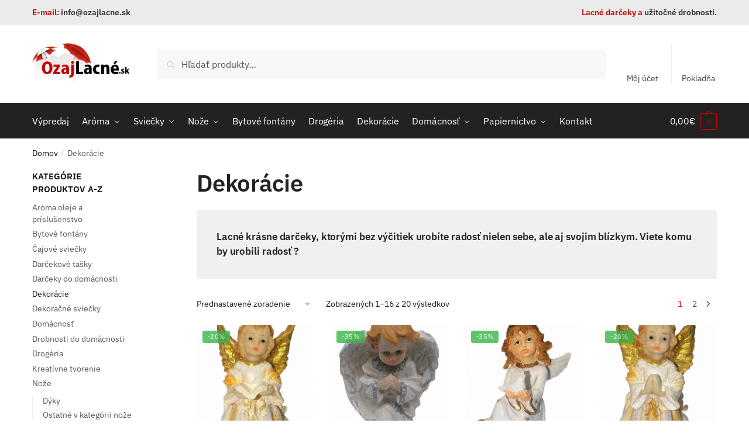

--- FILE ---
content_type: text/html; charset=UTF-8
request_url: https://ozajlacne.sk/kategoria-produktu/dekoracie/
body_size: 18711
content:
<!doctype html>
<html dir="ltr" lang="sk-SK" prefix="og: https://ogp.me/ns#">
<head>
<meta charset="UTF-8">
<meta name="viewport" content="height=device-height, width=device-width, initial-scale=1">
<link rel="profile" href="https://gmpg.org/xfn/11">
<link rel="pingback" href="https://ozajlacne.sk/xmlrpc.php">

<title>Dekorácie - OzajLacne.sk</title>

		<!-- All in One SEO 4.8.5 - aioseo.com -->
	<meta name="description" content="Lacné krásne darčeky, ktorými bez výčitiek urobíte radosť nielen sebe, ale aj svojim blízkym. Viete komu by urobili radosť ?" />
	<meta name="robots" content="max-image-preview:large" />
	<link rel="canonical" href="https://ozajlacne.sk/kategoria-produktu/dekoracie/" />
	<link rel="next" href="https://ozajlacne.sk/kategoria-produktu/dekoracie/page/2/" />
	<meta name="generator" content="All in One SEO (AIOSEO) 4.8.5" />

		<!-- Global site tag (gtag.js) - Google Analytics -->
<script async src="https://www.googletagmanager.com/gtag/js?id=G-YEQZK0QJ55"></script>
<script>
  window.dataLayer = window.dataLayer || [];
  function gtag(){dataLayer.push(arguments);}
  gtag('js', new Date());

  gtag('config', 'G-YEQZK0QJ55');
</script>
		<script type="application/ld+json" class="aioseo-schema">
			{"@context":"https:\/\/schema.org","@graph":[{"@type":"BreadcrumbList","@id":"https:\/\/ozajlacne.sk\/kategoria-produktu\/dekoracie\/#breadcrumblist","itemListElement":[{"@type":"ListItem","@id":"https:\/\/ozajlacne.sk#listItem","position":1,"name":"Home","item":"https:\/\/ozajlacne.sk","nextItem":{"@type":"ListItem","@id":"https:\/\/ozajlacne.sk\/obchod\/#listItem","name":"Obchod"}},{"@type":"ListItem","@id":"https:\/\/ozajlacne.sk\/obchod\/#listItem","position":2,"name":"Obchod","item":"https:\/\/ozajlacne.sk\/obchod\/","nextItem":{"@type":"ListItem","@id":"https:\/\/ozajlacne.sk\/kategoria-produktu\/dekoracie\/#listItem","name":"Dekor\u00e1cie"},"previousItem":{"@type":"ListItem","@id":"https:\/\/ozajlacne.sk#listItem","name":"Home"}},{"@type":"ListItem","@id":"https:\/\/ozajlacne.sk\/kategoria-produktu\/dekoracie\/#listItem","position":3,"name":"Dekor\u00e1cie","previousItem":{"@type":"ListItem","@id":"https:\/\/ozajlacne.sk\/obchod\/#listItem","name":"Obchod"}}]},{"@type":"CollectionPage","@id":"https:\/\/ozajlacne.sk\/kategoria-produktu\/dekoracie\/#collectionpage","url":"https:\/\/ozajlacne.sk\/kategoria-produktu\/dekoracie\/","name":"Dekor\u00e1cie - OzajLacne.sk","description":"Lacn\u00e9 kr\u00e1sne dar\u010deky, ktor\u00fdmi bez v\u00fd\u010ditiek urob\u00edte rados\u0165 nielen sebe, ale aj svojim bl\u00edzkym. Viete komu by urobili rados\u0165 ?","inLanguage":"sk-SK","isPartOf":{"@id":"https:\/\/ozajlacne.sk\/#website"},"breadcrumb":{"@id":"https:\/\/ozajlacne.sk\/kategoria-produktu\/dekoracie\/#breadcrumblist"}},{"@type":"Organization","@id":"https:\/\/ozajlacne.sk\/#organization","name":"OzajLacne.sk","description":"To naj pre V\u00e1s","url":"https:\/\/ozajlacne.sk\/","logo":{"@type":"ImageObject","url":"https:\/\/ozajlacne.sk\/wp-content\/uploads\/2021\/03\/logo-1.png","@id":"https:\/\/ozajlacne.sk\/kategoria-produktu\/dekoracie\/#organizationLogo","width":214,"height":90},"image":{"@id":"https:\/\/ozajlacne.sk\/kategoria-produktu\/dekoracie\/#organizationLogo"}},{"@type":"WebSite","@id":"https:\/\/ozajlacne.sk\/#website","url":"https:\/\/ozajlacne.sk\/","name":"OzajLacne.sk","description":"To naj pre V\u00e1s","inLanguage":"sk-SK","publisher":{"@id":"https:\/\/ozajlacne.sk\/#organization"}}]}
		</script>
		<!-- All in One SEO -->

<link rel="alternate" type="application/rss+xml" title="RSS kanál: OzajLacne.sk &raquo;" href="https://ozajlacne.sk/feed/" />
<link rel="alternate" type="application/rss+xml" title="RSS kanál komentárov webu OzajLacne.sk &raquo;" href="https://ozajlacne.sk/comments/feed/" />
<link rel="alternate" type="application/rss+xml" title="Feed OzajLacne.sk &raquo; Dekorácie Kategória" href="https://ozajlacne.sk/kategoria-produktu/dekoracie/feed/" />
<style id='wp-img-auto-sizes-contain-inline-css' type='text/css'>
img:is([sizes=auto i],[sizes^="auto," i]){contain-intrinsic-size:3000px 1500px}
/*# sourceURL=wp-img-auto-sizes-contain-inline-css */
</style>
<style id='wp-emoji-styles-inline-css' type='text/css'>

	img.wp-smiley, img.emoji {
		display: inline !important;
		border: none !important;
		box-shadow: none !important;
		height: 1em !important;
		width: 1em !important;
		margin: 0 0.07em !important;
		vertical-align: -0.1em !important;
		background: none !important;
		padding: 0 !important;
	}
/*# sourceURL=wp-emoji-styles-inline-css */
</style>
<link rel='stylesheet' id='wp-block-library-css' href='https://ozajlacne.sk/wp-includes/css/dist/block-library/style.min.css?ver=6.9' type='text/css' media='all' />
<link rel='stylesheet' id='wc-blocks-style-css' href='https://ozajlacne.sk/wp-content/plugins/woocommerce/assets/client/blocks/wc-blocks.css?ver=wc-10.0.5' type='text/css' media='all' />
<style id='global-styles-inline-css' type='text/css'>
:root{--wp--preset--aspect-ratio--square: 1;--wp--preset--aspect-ratio--4-3: 4/3;--wp--preset--aspect-ratio--3-4: 3/4;--wp--preset--aspect-ratio--3-2: 3/2;--wp--preset--aspect-ratio--2-3: 2/3;--wp--preset--aspect-ratio--16-9: 16/9;--wp--preset--aspect-ratio--9-16: 9/16;--wp--preset--color--black: #000000;--wp--preset--color--cyan-bluish-gray: #abb8c3;--wp--preset--color--white: #ffffff;--wp--preset--color--pale-pink: #f78da7;--wp--preset--color--vivid-red: #cf2e2e;--wp--preset--color--luminous-vivid-orange: #ff6900;--wp--preset--color--luminous-vivid-amber: #fcb900;--wp--preset--color--light-green-cyan: #7bdcb5;--wp--preset--color--vivid-green-cyan: #00d084;--wp--preset--color--pale-cyan-blue: #8ed1fc;--wp--preset--color--vivid-cyan-blue: #0693e3;--wp--preset--color--vivid-purple: #9b51e0;--wp--preset--gradient--vivid-cyan-blue-to-vivid-purple: linear-gradient(135deg,rgb(6,147,227) 0%,rgb(155,81,224) 100%);--wp--preset--gradient--light-green-cyan-to-vivid-green-cyan: linear-gradient(135deg,rgb(122,220,180) 0%,rgb(0,208,130) 100%);--wp--preset--gradient--luminous-vivid-amber-to-luminous-vivid-orange: linear-gradient(135deg,rgb(252,185,0) 0%,rgb(255,105,0) 100%);--wp--preset--gradient--luminous-vivid-orange-to-vivid-red: linear-gradient(135deg,rgb(255,105,0) 0%,rgb(207,46,46) 100%);--wp--preset--gradient--very-light-gray-to-cyan-bluish-gray: linear-gradient(135deg,rgb(238,238,238) 0%,rgb(169,184,195) 100%);--wp--preset--gradient--cool-to-warm-spectrum: linear-gradient(135deg,rgb(74,234,220) 0%,rgb(151,120,209) 20%,rgb(207,42,186) 40%,rgb(238,44,130) 60%,rgb(251,105,98) 80%,rgb(254,248,76) 100%);--wp--preset--gradient--blush-light-purple: linear-gradient(135deg,rgb(255,206,236) 0%,rgb(152,150,240) 100%);--wp--preset--gradient--blush-bordeaux: linear-gradient(135deg,rgb(254,205,165) 0%,rgb(254,45,45) 50%,rgb(107,0,62) 100%);--wp--preset--gradient--luminous-dusk: linear-gradient(135deg,rgb(255,203,112) 0%,rgb(199,81,192) 50%,rgb(65,88,208) 100%);--wp--preset--gradient--pale-ocean: linear-gradient(135deg,rgb(255,245,203) 0%,rgb(182,227,212) 50%,rgb(51,167,181) 100%);--wp--preset--gradient--electric-grass: linear-gradient(135deg,rgb(202,248,128) 0%,rgb(113,206,126) 100%);--wp--preset--gradient--midnight: linear-gradient(135deg,rgb(2,3,129) 0%,rgb(40,116,252) 100%);--wp--preset--font-size--small: 13px;--wp--preset--font-size--medium: 20px;--wp--preset--font-size--large: 36px;--wp--preset--font-size--x-large: 42px;--wp--preset--spacing--20: 0.44rem;--wp--preset--spacing--30: 0.67rem;--wp--preset--spacing--40: 1rem;--wp--preset--spacing--50: 1.5rem;--wp--preset--spacing--60: 2.25rem;--wp--preset--spacing--70: 3.38rem;--wp--preset--spacing--80: 5.06rem;--wp--preset--shadow--natural: 6px 6px 9px rgba(0, 0, 0, 0.2);--wp--preset--shadow--deep: 12px 12px 50px rgba(0, 0, 0, 0.4);--wp--preset--shadow--sharp: 6px 6px 0px rgba(0, 0, 0, 0.2);--wp--preset--shadow--outlined: 6px 6px 0px -3px rgb(255, 255, 255), 6px 6px rgb(0, 0, 0);--wp--preset--shadow--crisp: 6px 6px 0px rgb(0, 0, 0);}:where(.is-layout-flex){gap: 0.5em;}:where(.is-layout-grid){gap: 0.5em;}body .is-layout-flex{display: flex;}.is-layout-flex{flex-wrap: wrap;align-items: center;}.is-layout-flex > :is(*, div){margin: 0;}body .is-layout-grid{display: grid;}.is-layout-grid > :is(*, div){margin: 0;}:where(.wp-block-columns.is-layout-flex){gap: 2em;}:where(.wp-block-columns.is-layout-grid){gap: 2em;}:where(.wp-block-post-template.is-layout-flex){gap: 1.25em;}:where(.wp-block-post-template.is-layout-grid){gap: 1.25em;}.has-black-color{color: var(--wp--preset--color--black) !important;}.has-cyan-bluish-gray-color{color: var(--wp--preset--color--cyan-bluish-gray) !important;}.has-white-color{color: var(--wp--preset--color--white) !important;}.has-pale-pink-color{color: var(--wp--preset--color--pale-pink) !important;}.has-vivid-red-color{color: var(--wp--preset--color--vivid-red) !important;}.has-luminous-vivid-orange-color{color: var(--wp--preset--color--luminous-vivid-orange) !important;}.has-luminous-vivid-amber-color{color: var(--wp--preset--color--luminous-vivid-amber) !important;}.has-light-green-cyan-color{color: var(--wp--preset--color--light-green-cyan) !important;}.has-vivid-green-cyan-color{color: var(--wp--preset--color--vivid-green-cyan) !important;}.has-pale-cyan-blue-color{color: var(--wp--preset--color--pale-cyan-blue) !important;}.has-vivid-cyan-blue-color{color: var(--wp--preset--color--vivid-cyan-blue) !important;}.has-vivid-purple-color{color: var(--wp--preset--color--vivid-purple) !important;}.has-black-background-color{background-color: var(--wp--preset--color--black) !important;}.has-cyan-bluish-gray-background-color{background-color: var(--wp--preset--color--cyan-bluish-gray) !important;}.has-white-background-color{background-color: var(--wp--preset--color--white) !important;}.has-pale-pink-background-color{background-color: var(--wp--preset--color--pale-pink) !important;}.has-vivid-red-background-color{background-color: var(--wp--preset--color--vivid-red) !important;}.has-luminous-vivid-orange-background-color{background-color: var(--wp--preset--color--luminous-vivid-orange) !important;}.has-luminous-vivid-amber-background-color{background-color: var(--wp--preset--color--luminous-vivid-amber) !important;}.has-light-green-cyan-background-color{background-color: var(--wp--preset--color--light-green-cyan) !important;}.has-vivid-green-cyan-background-color{background-color: var(--wp--preset--color--vivid-green-cyan) !important;}.has-pale-cyan-blue-background-color{background-color: var(--wp--preset--color--pale-cyan-blue) !important;}.has-vivid-cyan-blue-background-color{background-color: var(--wp--preset--color--vivid-cyan-blue) !important;}.has-vivid-purple-background-color{background-color: var(--wp--preset--color--vivid-purple) !important;}.has-black-border-color{border-color: var(--wp--preset--color--black) !important;}.has-cyan-bluish-gray-border-color{border-color: var(--wp--preset--color--cyan-bluish-gray) !important;}.has-white-border-color{border-color: var(--wp--preset--color--white) !important;}.has-pale-pink-border-color{border-color: var(--wp--preset--color--pale-pink) !important;}.has-vivid-red-border-color{border-color: var(--wp--preset--color--vivid-red) !important;}.has-luminous-vivid-orange-border-color{border-color: var(--wp--preset--color--luminous-vivid-orange) !important;}.has-luminous-vivid-amber-border-color{border-color: var(--wp--preset--color--luminous-vivid-amber) !important;}.has-light-green-cyan-border-color{border-color: var(--wp--preset--color--light-green-cyan) !important;}.has-vivid-green-cyan-border-color{border-color: var(--wp--preset--color--vivid-green-cyan) !important;}.has-pale-cyan-blue-border-color{border-color: var(--wp--preset--color--pale-cyan-blue) !important;}.has-vivid-cyan-blue-border-color{border-color: var(--wp--preset--color--vivid-cyan-blue) !important;}.has-vivid-purple-border-color{border-color: var(--wp--preset--color--vivid-purple) !important;}.has-vivid-cyan-blue-to-vivid-purple-gradient-background{background: var(--wp--preset--gradient--vivid-cyan-blue-to-vivid-purple) !important;}.has-light-green-cyan-to-vivid-green-cyan-gradient-background{background: var(--wp--preset--gradient--light-green-cyan-to-vivid-green-cyan) !important;}.has-luminous-vivid-amber-to-luminous-vivid-orange-gradient-background{background: var(--wp--preset--gradient--luminous-vivid-amber-to-luminous-vivid-orange) !important;}.has-luminous-vivid-orange-to-vivid-red-gradient-background{background: var(--wp--preset--gradient--luminous-vivid-orange-to-vivid-red) !important;}.has-very-light-gray-to-cyan-bluish-gray-gradient-background{background: var(--wp--preset--gradient--very-light-gray-to-cyan-bluish-gray) !important;}.has-cool-to-warm-spectrum-gradient-background{background: var(--wp--preset--gradient--cool-to-warm-spectrum) !important;}.has-blush-light-purple-gradient-background{background: var(--wp--preset--gradient--blush-light-purple) !important;}.has-blush-bordeaux-gradient-background{background: var(--wp--preset--gradient--blush-bordeaux) !important;}.has-luminous-dusk-gradient-background{background: var(--wp--preset--gradient--luminous-dusk) !important;}.has-pale-ocean-gradient-background{background: var(--wp--preset--gradient--pale-ocean) !important;}.has-electric-grass-gradient-background{background: var(--wp--preset--gradient--electric-grass) !important;}.has-midnight-gradient-background{background: var(--wp--preset--gradient--midnight) !important;}.has-small-font-size{font-size: var(--wp--preset--font-size--small) !important;}.has-medium-font-size{font-size: var(--wp--preset--font-size--medium) !important;}.has-large-font-size{font-size: var(--wp--preset--font-size--large) !important;}.has-x-large-font-size{font-size: var(--wp--preset--font-size--x-large) !important;}
/*# sourceURL=global-styles-inline-css */
</style>

<style id='classic-theme-styles-inline-css' type='text/css'>
/*! This file is auto-generated */
.wp-block-button__link{color:#fff;background-color:#32373c;border-radius:9999px;box-shadow:none;text-decoration:none;padding:calc(.667em + 2px) calc(1.333em + 2px);font-size:1.125em}.wp-block-file__button{background:#32373c;color:#fff;text-decoration:none}
/*# sourceURL=/wp-includes/css/classic-themes.min.css */
</style>
<link rel='stylesheet' id='smart-search-css' href='https://ozajlacne.sk/wp-content/plugins/smart-woocommerce-search/assets/dist/css/general.css?ver=2.15.0' type='text/css' media='all' />
<link rel='stylesheet' id='woo-advanced-discounts-css' href='https://ozajlacne.sk/wp-content/plugins/woo-advanced-discounts/public/css/wad-public.css?ver=2.32.3' type='text/css' media='all' />
<link rel='stylesheet' id='o-tooltip-css' href='https://ozajlacne.sk/wp-content/plugins/woo-advanced-discounts/public/css/tooltip.min.css?ver=2.32.3' type='text/css' media='all' />
<style id='woocommerce-inline-inline-css' type='text/css'>
.woocommerce form .form-row .required { visibility: visible; }
/*# sourceURL=woocommerce-inline-inline-css */
</style>
<link rel='stylesheet' id='brands-styles-css' href='https://ozajlacne.sk/wp-content/plugins/woocommerce/assets/css/brands.css?ver=10.0.5' type='text/css' media='all' />
<link rel='stylesheet' id='shoptimizer-main-min-css' href='https://ozajlacne.sk/wp-content/themes/shoptimizer/assets/css/main/main.min.css?ver=2.6.7' type='text/css' media='all' />
<link rel='stylesheet' id='shoptimizer-blog-min-css' href='https://ozajlacne.sk/wp-content/themes/shoptimizer/assets/css/main/blog.min.css?ver=2.6.7' type='text/css' media='all' />
<link rel='stylesheet' id='shoptimizer-modal-min-css' href='https://ozajlacne.sk/wp-content/themes/shoptimizer/assets/css/main/modal.min.css?ver=2.6.7' type='text/css' media='all' />
<link rel='stylesheet' id='shoptimizer-dynamic-style-css' href='https://ozajlacne.sk/wp-content/themes/shoptimizer/assets/css/main/dynamic.css?ver=2.6.7' type='text/css' media='all' />
<link rel='stylesheet' id='shoptimizer-blocks-min-css' href='https://ozajlacne.sk/wp-content/themes/shoptimizer/assets/css/main/blocks.min.css?ver=2.6.7' type='text/css' media='all' />
<link rel='stylesheet' id='shoptimizer-woocommerce-min-css' href='https://ozajlacne.sk/wp-content/themes/shoptimizer/assets/css/main/woocommerce.min.css?ver=2.6.7' type='text/css' media='all' />
<script type="text/javascript" src="https://ozajlacne.sk/wp-includes/js/jquery/jquery.min.js?ver=3.7.1" id="jquery-core-js"></script>
<script type="text/javascript" src="https://ozajlacne.sk/wp-includes/js/jquery/jquery-migrate.min.js?ver=3.4.1" id="jquery-migrate-js"></script>
<script type="text/javascript" src="https://ozajlacne.sk/wp-content/plugins/woo-advanced-discounts/public/js/wad-public.js?ver=2.32.3" id="woo-advanced-discounts-js"></script>
<script type="text/javascript" src="https://ozajlacne.sk/wp-content/plugins/woo-advanced-discounts/public/js/tooltip.min.js?ver=2.32.3" id="o-tooltip-js"></script>
<script type="text/javascript" src="https://ozajlacne.sk/wp-content/plugins/woocommerce/assets/js/jquery-blockui/jquery.blockUI.min.js?ver=2.7.0-wc.10.0.5" id="jquery-blockui-js" defer="defer" data-wp-strategy="defer"></script>
<script type="text/javascript" id="wc-add-to-cart-js-extra">
/* <![CDATA[ */
var wc_add_to_cart_params = {"ajax_url":"/wp-admin/admin-ajax.php","wc_ajax_url":"/?wc-ajax=%%endpoint%%","i18n_view_cart":"Zobrazi\u0165 ko\u0161\u00edk","cart_url":"https://ozajlacne.sk/kosik/","is_cart":"","cart_redirect_after_add":"no"};
//# sourceURL=wc-add-to-cart-js-extra
/* ]]> */
</script>
<script type="text/javascript" src="https://ozajlacne.sk/wp-content/plugins/woocommerce/assets/js/frontend/add-to-cart.min.js?ver=10.0.5" id="wc-add-to-cart-js" defer="defer" data-wp-strategy="defer"></script>
<script type="text/javascript" src="https://ozajlacne.sk/wp-content/plugins/woocommerce/assets/js/js-cookie/js.cookie.min.js?ver=2.1.4-wc.10.0.5" id="js-cookie-js" defer="defer" data-wp-strategy="defer"></script>
<script type="text/javascript" id="woocommerce-js-extra">
/* <![CDATA[ */
var woocommerce_params = {"ajax_url":"/wp-admin/admin-ajax.php","wc_ajax_url":"/?wc-ajax=%%endpoint%%","i18n_password_show":"Zobrazi\u0165 heslo","i18n_password_hide":"Skry\u0165 heslo"};
//# sourceURL=woocommerce-js-extra
/* ]]> */
</script>
<script type="text/javascript" src="https://ozajlacne.sk/wp-content/plugins/woocommerce/assets/js/frontend/woocommerce.min.js?ver=10.0.5" id="woocommerce-js" defer="defer" data-wp-strategy="defer"></script>
<link rel="https://api.w.org/" href="https://ozajlacne.sk/wp-json/" /><link rel="alternate" title="JSON" type="application/json" href="https://ozajlacne.sk/wp-json/wp/v2/product_cat/58" /><link rel="EditURI" type="application/rsd+xml" title="RSD" href="https://ozajlacne.sk/xmlrpc.php?rsd" />
<meta name="generator" content="WordPress 6.9" />
<meta name="generator" content="WooCommerce 10.0.5" />
	<script type="text/javascript"> var commercekit_ajs = {"ajax_url":"\/?commercekit-ajax"}; var commercekit_pdp = []; var commercekit_as = []; </script>
	
	<noscript><style>.woocommerce-product-gallery{ opacity: 1 !important; }</style></noscript>
	<meta name="generator" content="Elementor 3.30.3; features: additional_custom_breakpoints; settings: css_print_method-external, google_font-enabled, font_display-auto">
			<style>
				.e-con.e-parent:nth-of-type(n+4):not(.e-lazyloaded):not(.e-no-lazyload),
				.e-con.e-parent:nth-of-type(n+4):not(.e-lazyloaded):not(.e-no-lazyload) * {
					background-image: none !important;
				}
				@media screen and (max-height: 1024px) {
					.e-con.e-parent:nth-of-type(n+3):not(.e-lazyloaded):not(.e-no-lazyload),
					.e-con.e-parent:nth-of-type(n+3):not(.e-lazyloaded):not(.e-no-lazyload) * {
						background-image: none !important;
					}
				}
				@media screen and (max-height: 640px) {
					.e-con.e-parent:nth-of-type(n+2):not(.e-lazyloaded):not(.e-no-lazyload),
					.e-con.e-parent:nth-of-type(n+2):not(.e-lazyloaded):not(.e-no-lazyload) * {
						background-image: none !important;
					}
				}
			</style>
			<link rel="icon" href="https://ozajlacne.sk/wp-content/uploads/2021/03/favion.png" sizes="32x32" />
<link rel="icon" href="https://ozajlacne.sk/wp-content/uploads/2021/03/favion.png" sizes="192x192" />
<link rel="apple-touch-icon" href="https://ozajlacne.sk/wp-content/uploads/2021/03/favion.png" />
<meta name="msapplication-TileImage" content="https://ozajlacne.sk/wp-content/uploads/2021/03/favion.png" />
		<style type="text/css" id="wp-custom-css">
			.tax-product_cat header.woocommerce-products-header, .shoptimizer-category-banner {
    background-color: #f0f0f0 !important;
}

.ls-inner {
				z-index: 1;
	}		</style>
		<style id="kirki-inline-styles">.site-header .custom-logo-link img{height:70px;}.is_stuck .logo-mark{width:60px;}.is_stuck .primary-navigation.with-logo .menu-primary-menu-container{margin-left:60px;}.price ins, .summary .yith-wcwl-add-to-wishlist a:before, .site .commercekit-wishlist a i:before, .commercekit-wishlist-table .price, .commercekit-wishlist-table .price ins, .commercekit-ajs-product-price, .commercekit-ajs-product-price ins, .widget-area .widget.widget_categories a:hover, #secondary .widget ul li a:hover, #secondary.widget-area .widget li.chosen a, .widget-area .widget a:hover, #secondary .widget_recent_comments ul li a:hover, .woocommerce-pagination .page-numbers li .page-numbers.current, div.product p.price, body:not(.mobile-toggled) .main-navigation ul.menu li.full-width.menu-item-has-children ul li.highlight > a, body:not(.mobile-toggled) .main-navigation ul.menu li.full-width.menu-item-has-children ul li.highlight > a:hover, #secondary .widget ins span.amount, #secondary .widget ins span.amount span, .search-results article h2 a:hover{color:#c60000;}.spinner > div, .widget_price_filter .ui-slider .ui-slider-range, .widget_price_filter .ui-slider .ui-slider-handle, #page .woocommerce-tabs ul.tabs li span, #secondary.widget-area .widget .tagcloud a:hover, .widget-area .widget.widget_product_tag_cloud a:hover, footer .mc4wp-form input[type="submit"], #payment .payment_methods li.woocommerce-PaymentMethod > input[type=radio]:first-child:checked + label:before, #payment .payment_methods li.wc_payment_method > input[type=radio]:first-child:checked + label:before, #shipping_method > li > input[type=radio]:first-child:checked + label:before, ul#shipping_method li:only-child label:before, .image-border .elementor-image:after, ul.products li.product .yith-wcwl-wishlistexistsbrowse a:before, ul.products li.product .yith-wcwl-wishlistaddedbrowse a:before, ul.products li.product .yith-wcwl-add-button a:before, .summary .yith-wcwl-add-to-wishlist a:before, li.product .commercekit-wishlist a em.cg-wishlist-t:before, li.product .commercekit-wishlist a em.cg-wishlist:before, .site .commercekit-wishlist a i:before, .summary .commercekit-wishlist a i.cg-wishlist-t:before, #page .woocommerce-tabs ul.tabs li a span, .commercekit-atc-tab-links li a span, .main-navigation ul li a span strong, .widget_layered_nav ul.woocommerce-widget-layered-nav-list li.chosen:before{background-color:#c60000;}.woocommerce-tabs .tabs li a::after, .commercekit-atc-tab-links li a:after{border-color:#c60000;}a{color:#c60000;}a:hover{color:#111;}body{background-color:#fff;}.col-full.topbar-wrapper{background-color:#ebebeb;border-bottom-color:#eee;}.top-bar, .top-bar a{color:#323232;}body:not(.header-4) .site-header, .header-4-container{background-color:#fff;}.fa.menu-item, .ri.menu-item{border-left-color:#eee;}.header-4 .search-trigger span{border-right-color:#eee;}.header-widget-region{background-color:#c60000;}.header-widget-region, .header-widget-region a{color:#fff;}.button, .button:hover, .commercekit-wishlist-table button, input[type=submit], ul.products li.product .button, ul.products li.product .added_to_cart, ul.wc-block-grid__products .wp-block-button__link, ul.wc-block-grid__products .wp-block-button__link:hover, .site .widget_shopping_cart a.button.checkout, .woocommerce #respond input#submit.alt, .main-navigation ul.menu ul li a.button, .main-navigation ul.menu ul li a.button:hover, body .main-navigation ul.menu li.menu-item-has-children.full-width > .sub-menu-wrapper li a.button:hover, .main-navigation ul.menu li.menu-item-has-children.full-width > .sub-menu-wrapper li:hover a.added_to_cart, .site div.wpforms-container-full .wpforms-form button[type=submit], .product .cart .single_add_to_cart_button, .woocommerce-cart p.return-to-shop a, .elementor-row .feature p a, .image-feature figcaption span{color:#fff;}.single-product div.product form.cart .button.added::before, #payment .place-order .button:before, .cart-collaterals .checkout-button:before, .widget_shopping_cart .buttons .checkout:before{background-color:#fff;}.button, input[type=submit], ul.products li.product .button, .commercekit-wishlist-table button, .woocommerce #respond input#submit.alt, .product .cart .single_add_to_cart_button, .widget_shopping_cart a.button.checkout, .main-navigation ul.menu li.menu-item-has-children.full-width > .sub-menu-wrapper li a.added_to_cart, .site div.wpforms-container-full .wpforms-form button[type=submit], ul.products li.product .added_to_cart, ul.wc-block-grid__products .wp-block-button__link, .woocommerce-cart p.return-to-shop a, .elementor-row .feature a, .image-feature figcaption span{background-color:#3bb54a;}.widget_shopping_cart a.button.checkout{border-color:#3bb54a;}.button:hover, [type="submit"]:hover, .commercekit-wishlist-table button:hover, ul.products li.product .button:hover, #place_order[type="submit"]:hover, body .woocommerce #respond input#submit.alt:hover, .product .cart .single_add_to_cart_button:hover, .main-navigation ul.menu li.menu-item-has-children.full-width > .sub-menu-wrapper li a.added_to_cart:hover, .site div.wpforms-container-full .wpforms-form button[type=submit]:hover, .site div.wpforms-container-full .wpforms-form button[type=submit]:focus, ul.products li.product .added_to_cart:hover, ul.wc-block-grid__products .wp-block-button__link:hover, .widget_shopping_cart a.button.checkout:hover, .woocommerce-cart p.return-to-shop a:hover{background-color:#009245;}.widget_shopping_cart a.button.checkout:hover{border-color:#009245;}.onsale, .product-label, .wc-block-grid__product-onsale{background-color:#3bb54a;color:#fff;}.content-area .summary .onsale{color:#3bb54a;}.summary .product-label:before, .product-details-wrapper .product-label:before{border-right-color:#3bb54a;}.entry-content .testimonial-entry-title:after, .cart-summary .widget li strong::before, p.stars.selected a.active::before, p.stars:hover a::before, p.stars.selected a:not(.active)::before{color:#ee9e13;}.star-rating > span:before{background-color:#ee9e13;}header.woocommerce-products-header, .shoptimizer-category-banner{background-color:#efeee3;}.term-description p, .term-description a, .term-description a:hover, .shoptimizer-category-banner h1, .shoptimizer-category-banner .taxonomy-description p{color:#222;}.single-product .site-content .col-full{background-color:#f8f8f8;}.call-back-feature a{background-color:#dc9814;color:#fff;}ul.checkout-bar:before, .woocommerce-checkout .checkout-bar li.active:after, ul.checkout-bar li.visited:after{background-color:#3bb54a;}.below-content .widget .ri{color:#999;}.below-content .widget svg{stroke:#999;}footer.site-footer, footer.copyright{background-color:#111;color:#ccc;}.site footer.site-footer .widget .widget-title, .site-footer .widget.widget_block h2{color:#fff;}footer.site-footer a:not(.button), footer.copyright a{color:#999;}footer.site-footer a:not(.button):hover, footer.copyright a:hover{color:#fff;}footer.site-footer li a:after{border-color:#fff;}.top-bar{font-size:14px;}.menu-primary-menu-container > ul > li > a span:before{border-color:#dc9814;}.secondary-navigation .menu a, .ri.menu-item:before, .fa.menu-item:before{color:#404040;}.secondary-navigation .icon-wrapper svg{stroke:#404040;}.site-header-cart a.cart-contents .count, .site-header-cart a.cart-contents .count:after{border-color:#c60000;}.site-header-cart a.cart-contents .count, .shoptimizer-cart-icon i{color:#c60000;}.site-header-cart a.cart-contents:hover .count, .site-header-cart a.cart-contents:hover .count{background-color:#c60000;}.site-header-cart .cart-contents{color:#fff;}.header-widget-region .widget{padding-top:12px;padding-bottom:12px;}.site .header-widget-region p, .site .header-widget-region li{font-size:14px;}.col-full, .single-product .site-content .shoptimizer-sticky-add-to-cart .col-full, body .woocommerce-message, .single-product .site-content .commercekit-sticky-add-to-cart .col-full{max-width:1170px;}.product-details-wrapper, .single-product .woocommerce-Tabs-panel, .single-product .archive-header .woocommerce-breadcrumb, .plp-below.archive.woocommerce .archive-header .woocommerce-breadcrumb, .related.products, .site-content #sspotReviews:not([data-shortcode="1"]), .upsells.products, .composite_summary, .composite_wrap, .yith-wfbt-section.woocommerce{max-width:calc(1170px + 5.2325em);}.main-navigation ul li.menu-item-has-children.full-width .container, .single-product .woocommerce-error{max-width:1170px;}.below-content .col-full, footer .col-full{max-width:calc(1170px + 40px);}#secondary{width:17%;}.content-area{width:76%;}body, button, input, select, option, textarea, h6{font-family:IBM Plex Sans;font-size:16px;font-weight:400;color:#444;}.menu-primary-menu-container > ul > li > a, .site-header-cart .cart-contents{font-family:IBM Plex Sans;font-size:16px;font-weight:400;letter-spacing:-0.1px;text-transform:none;}.main-navigation ul.menu ul li > a, .main-navigation ul.nav-menu ul li > a, .main-navigation ul.menu ul li.nolink{font-family:IBM Plex Sans;font-size:15px;font-weight:400;text-transform:none;}.main-navigation ul.menu li.menu-item-has-children.full-width > .sub-menu-wrapper li.menu-item-has-children > a, .main-navigation ul.menu li.menu-item-has-children.full-width > .sub-menu-wrapper li.heading > a, .main-navigation ul.menu li.menu-item-has-children.full-width > .sub-menu-wrapper li.nolink > span{font-family:IBM Plex Sans;font-size:12px;font-weight:600;letter-spacing:0.5px;text-transform:none;color:#111;}.entry-content{font-family:IBM Plex Sans;font-size:17px;font-weight:400;line-height:1.5;text-transform:none;color:#444;}h1{font-family:IBM Plex Sans;font-size:40px;font-weight:600;letter-spacing:-0.5px;line-height:1.3;text-transform:none;color:#222;}h2{font-family:IBM Plex Sans;font-size:30px;font-weight:600;letter-spacing:-0.5px;line-height:1.25;text-transform:none;color:#222;}h3{font-family:IBM Plex Sans;font-size:24px;font-weight:600;letter-spacing:0px;line-height:1.45;text-transform:none;color:#222;}h4{font-family:IBM Plex Sans;font-size:20px;font-weight:600;letter-spacing:0px;line-height:1.4;text-transform:none;color:#222;}h5{font-family:IBM Plex Sans;font-size:18px;font-weight:600;letter-spacing:0px;line-height:1.4;text-transform:none;color:#222;}blockquote p{font-family:IBM Plex Sans;font-size:20px;font-weight:400;line-height:1.45;text-transform:none;color:#222;}.widget .widget-title, .widget .widgettitle, .widget.widget_block h2{font-family:IBM Plex Sans;font-size:15px;font-weight:600;letter-spacing:0px;line-height:1.5;text-transform:uppercase;}body.single-post h1{font-family:IBM Plex Sans;font-size:36px;font-weight:600;letter-spacing:-0.6px;line-height:1.24;text-transform:none;}.term-description, .shoptimizer-category-banner .taxonomy-description{font-family:IBM Plex Sans;font-size:17px;font-weight:400;letter-spacing:-0.1px;line-height:1.5;text-transform:none;}.content-area ul.products li.product .woocommerce-loop-product__title, .content-area ul.products li.product h2, ul.products li.product .woocommerce-loop-product__title, ul.products li.product .woocommerce-loop-product__title, .main-navigation ul.menu ul li.product .woocommerce-loop-product__title a, .wc-block-grid__product .wc-block-grid__product-title{font-family:IBM Plex Sans;font-size:15px;font-weight:600;letter-spacing:0px;line-height:1.3;text-transform:none;}.summary h1{font-family:IBM Plex Sans;font-size:32px;font-weight:600;letter-spacing:-0.5px;line-height:1.2;text-transform:none;}body .woocommerce #respond input#submit.alt, body .woocommerce a.button.alt, body .woocommerce button.button.alt, body .woocommerce input.button.alt, .product .cart .single_add_to_cart_button, .shoptimizer-sticky-add-to-cart__content-button a.button, .widget_shopping_cart a.button.checkout, #cgkit-tab-commercekit-sticky-atc-title button, #cgkit-mobile-commercekit-sticky-atc button{font-family:IBM Plex Sans;font-size:16px;font-weight:600;letter-spacing:0px;text-transform:none;}@media (max-width: 992px){.main-header, .site-branding{height:90px;}.main-header .site-header-cart{top:calc(-14px + 90px / 2);}.sticky-m .mobile-filter, .sticky-m #cgkitpf-horizontal{top:90px;}.sticky-m .commercekit-atc-sticky-tabs{top:calc(90px - 1px);}.m-search-bh.sticky-m .commercekit-atc-sticky-tabs, .m-search-toggled.sticky-m .commercekit-atc-sticky-tabs{top:calc(90px + 60px - 1px);}.m-search-bh.sticky-m .mobile-filter, .m-search-toggled.sticky-m .mobile-filter, .m-search-bh.sticky-m #cgkitpf-horizontal, .m-search-toggled.sticky-m #cgkitpf-horizontal{top:calc(90px + 60px);}.sticky-m .cg-layout-vertical-scroll .cg-thumb-swiper{top:calc(90px + 10px);}body.theme-shoptimizer .site-header .custom-logo-link img, body.wp-custom-logo .site-header .custom-logo-link img{height:70px;}.m-search-bh .site-search, .m-search-toggled .site-search, .site-branding button.menu-toggle, .site-branding button.menu-toggle:hover{background-color:#fff;}.menu-toggle .bar, .site-header-cart a.cart-contents:hover .count{background-color:#111;}.menu-toggle .bar-text, .menu-toggle:hover .bar-text, .site-header-cart a.cart-contents .count{color:#111;}.mobile-search-toggle svg, .mobile-myaccount svg{stroke:#111;}.site-header-cart a.cart-contents:hover .count{background-color:#c60000;}.site-header-cart a.cart-contents:not(:hover) .count{color:#c60000;}.shoptimizer-cart-icon svg{stroke:#c60000;}.site-header .site-header-cart a.cart-contents .count, .site-header-cart a.cart-contents .count:after{border-color:#c60000;}.col-full-nav{background-color:#fff;}.main-navigation ul li a, body .main-navigation ul.menu > li.menu-item-has-children > span.caret::after, .main-navigation .woocommerce-loop-product__title, .main-navigation ul.menu li.product, body .main-navigation ul.menu li.menu-item-has-children.full-width>.sub-menu-wrapper li h6 a, body .main-navigation ul.menu li.menu-item-has-children.full-width>.sub-menu-wrapper li h6 a:hover, .main-navigation ul.products li.product .price, body .main-navigation ul.menu li.menu-item-has-children li.menu-item-has-children span.caret, body.mobile-toggled .main-navigation ul.menu li.menu-item-has-children.full-width > .sub-menu-wrapper li p.product__categories a, body.mobile-toggled ul.products li.product p.product__categories a, body li.menu-item-product p.product__categories, main-navigation ul.menu li.menu-item-has-children.full-width > .sub-menu-wrapper li.menu-item-has-children > a, .main-navigation ul.menu li.menu-item-has-children.full-width > .sub-menu-wrapper li.heading > a, .mobile-extra, .mobile-extra h4, .mobile-extra a:not(.button){color:#222;}.main-navigation ul.menu li.menu-item-has-children span.caret::after{background-color:#222;}.main-navigation ul.menu > li.menu-item-has-children.dropdown-open > .sub-menu-wrapper{border-bottom-color:#eee;}}@media (min-width: 993px){.col-full-nav{background-color:#222;}.col-full.main-header{padding-top:30px;padding-bottom:30px;}.menu-primary-menu-container > ul > li > a, .site-header-cart, .logo-mark{line-height:60px;}.site-header-cart, .menu-primary-menu-container > ul > li.menu-button{height:60px;}.menu-primary-menu-container > ul > li > a{color:#fff;}.main-navigation ul.menu > li.menu-item-has-children > a::after{background-color:#fff;}.menu-primary-menu-container > ul.menu:hover > li > a{opacity:0.65;}.main-navigation ul.menu ul.sub-menu{background-color:#fff;}.main-navigation ul.menu ul li a, .main-navigation ul.nav-menu ul li a{color:#323232;}.main-navigation ul.menu ul a:hover{color:#dc9814;}.shoptimizer-cart-icon svg{stroke:#c60000;}.site-header-cart a.cart-contents:hover .count{color:#fff;}body.header-4:not(.full-width-header) .header-4-inner, .summary form.cart.commercekit_sticky-atc .commercekit-pdp-sticky-inner, .commercekit-atc-sticky-tabs ul.commercekit-atc-tab-links, .h-ckit-filters.no-woocommerce-sidebar .commercekit-product-filters{max-width:1170px;}}@media (min-width: 992px){.top-bar .textwidget{padding-top:10px;padding-bottom:10px;}}/* cyrillic-ext */
@font-face {
  font-family: 'IBM Plex Sans';
  font-style: normal;
  font-weight: 400;
  font-stretch: 100%;
  font-display: swap;
  src: url(https://ozajlacne.sk/wp-content/fonts/ibm-plex-sans/zYXzKVElMYYaJe8bpLHnCwDKr932-G7dytD-Dmu1syxTKYbABA.woff2) format('woff2');
  unicode-range: U+0460-052F, U+1C80-1C8A, U+20B4, U+2DE0-2DFF, U+A640-A69F, U+FE2E-FE2F;
}
/* cyrillic */
@font-face {
  font-family: 'IBM Plex Sans';
  font-style: normal;
  font-weight: 400;
  font-stretch: 100%;
  font-display: swap;
  src: url(https://ozajlacne.sk/wp-content/fonts/ibm-plex-sans/zYXzKVElMYYaJe8bpLHnCwDKr932-G7dytD-Dmu1syxaKYbABA.woff2) format('woff2');
  unicode-range: U+0301, U+0400-045F, U+0490-0491, U+04B0-04B1, U+2116;
}
/* greek */
@font-face {
  font-family: 'IBM Plex Sans';
  font-style: normal;
  font-weight: 400;
  font-stretch: 100%;
  font-display: swap;
  src: url(https://ozajlacne.sk/wp-content/fonts/ibm-plex-sans/zYXzKVElMYYaJe8bpLHnCwDKr932-G7dytD-Dmu1syxdKYbABA.woff2) format('woff2');
  unicode-range: U+0370-0377, U+037A-037F, U+0384-038A, U+038C, U+038E-03A1, U+03A3-03FF;
}
/* vietnamese */
@font-face {
  font-family: 'IBM Plex Sans';
  font-style: normal;
  font-weight: 400;
  font-stretch: 100%;
  font-display: swap;
  src: url(https://ozajlacne.sk/wp-content/fonts/ibm-plex-sans/zYXzKVElMYYaJe8bpLHnCwDKr932-G7dytD-Dmu1syxRKYbABA.woff2) format('woff2');
  unicode-range: U+0102-0103, U+0110-0111, U+0128-0129, U+0168-0169, U+01A0-01A1, U+01AF-01B0, U+0300-0301, U+0303-0304, U+0308-0309, U+0323, U+0329, U+1EA0-1EF9, U+20AB;
}
/* latin-ext */
@font-face {
  font-family: 'IBM Plex Sans';
  font-style: normal;
  font-weight: 400;
  font-stretch: 100%;
  font-display: swap;
  src: url(https://ozajlacne.sk/wp-content/fonts/ibm-plex-sans/zYXzKVElMYYaJe8bpLHnCwDKr932-G7dytD-Dmu1syxQKYbABA.woff2) format('woff2');
  unicode-range: U+0100-02BA, U+02BD-02C5, U+02C7-02CC, U+02CE-02D7, U+02DD-02FF, U+0304, U+0308, U+0329, U+1D00-1DBF, U+1E00-1E9F, U+1EF2-1EFF, U+2020, U+20A0-20AB, U+20AD-20C0, U+2113, U+2C60-2C7F, U+A720-A7FF;
}
/* latin */
@font-face {
  font-family: 'IBM Plex Sans';
  font-style: normal;
  font-weight: 400;
  font-stretch: 100%;
  font-display: swap;
  src: url(https://ozajlacne.sk/wp-content/fonts/ibm-plex-sans/zYXzKVElMYYaJe8bpLHnCwDKr932-G7dytD-Dmu1syxeKYY.woff2) format('woff2');
  unicode-range: U+0000-00FF, U+0131, U+0152-0153, U+02BB-02BC, U+02C6, U+02DA, U+02DC, U+0304, U+0308, U+0329, U+2000-206F, U+20AC, U+2122, U+2191, U+2193, U+2212, U+2215, U+FEFF, U+FFFD;
}
/* cyrillic-ext */
@font-face {
  font-family: 'IBM Plex Sans';
  font-style: normal;
  font-weight: 600;
  font-stretch: 100%;
  font-display: swap;
  src: url(https://ozajlacne.sk/wp-content/fonts/ibm-plex-sans/zYXzKVElMYYaJe8bpLHnCwDKr932-G7dytD-Dmu1syxTKYbABA.woff2) format('woff2');
  unicode-range: U+0460-052F, U+1C80-1C8A, U+20B4, U+2DE0-2DFF, U+A640-A69F, U+FE2E-FE2F;
}
/* cyrillic */
@font-face {
  font-family: 'IBM Plex Sans';
  font-style: normal;
  font-weight: 600;
  font-stretch: 100%;
  font-display: swap;
  src: url(https://ozajlacne.sk/wp-content/fonts/ibm-plex-sans/zYXzKVElMYYaJe8bpLHnCwDKr932-G7dytD-Dmu1syxaKYbABA.woff2) format('woff2');
  unicode-range: U+0301, U+0400-045F, U+0490-0491, U+04B0-04B1, U+2116;
}
/* greek */
@font-face {
  font-family: 'IBM Plex Sans';
  font-style: normal;
  font-weight: 600;
  font-stretch: 100%;
  font-display: swap;
  src: url(https://ozajlacne.sk/wp-content/fonts/ibm-plex-sans/zYXzKVElMYYaJe8bpLHnCwDKr932-G7dytD-Dmu1syxdKYbABA.woff2) format('woff2');
  unicode-range: U+0370-0377, U+037A-037F, U+0384-038A, U+038C, U+038E-03A1, U+03A3-03FF;
}
/* vietnamese */
@font-face {
  font-family: 'IBM Plex Sans';
  font-style: normal;
  font-weight: 600;
  font-stretch: 100%;
  font-display: swap;
  src: url(https://ozajlacne.sk/wp-content/fonts/ibm-plex-sans/zYXzKVElMYYaJe8bpLHnCwDKr932-G7dytD-Dmu1syxRKYbABA.woff2) format('woff2');
  unicode-range: U+0102-0103, U+0110-0111, U+0128-0129, U+0168-0169, U+01A0-01A1, U+01AF-01B0, U+0300-0301, U+0303-0304, U+0308-0309, U+0323, U+0329, U+1EA0-1EF9, U+20AB;
}
/* latin-ext */
@font-face {
  font-family: 'IBM Plex Sans';
  font-style: normal;
  font-weight: 600;
  font-stretch: 100%;
  font-display: swap;
  src: url(https://ozajlacne.sk/wp-content/fonts/ibm-plex-sans/zYXzKVElMYYaJe8bpLHnCwDKr932-G7dytD-Dmu1syxQKYbABA.woff2) format('woff2');
  unicode-range: U+0100-02BA, U+02BD-02C5, U+02C7-02CC, U+02CE-02D7, U+02DD-02FF, U+0304, U+0308, U+0329, U+1D00-1DBF, U+1E00-1E9F, U+1EF2-1EFF, U+2020, U+20A0-20AB, U+20AD-20C0, U+2113, U+2C60-2C7F, U+A720-A7FF;
}
/* latin */
@font-face {
  font-family: 'IBM Plex Sans';
  font-style: normal;
  font-weight: 600;
  font-stretch: 100%;
  font-display: swap;
  src: url(https://ozajlacne.sk/wp-content/fonts/ibm-plex-sans/zYXzKVElMYYaJe8bpLHnCwDKr932-G7dytD-Dmu1syxeKYY.woff2) format('woff2');
  unicode-range: U+0000-00FF, U+0131, U+0152-0153, U+02BB-02BC, U+02C6, U+02DA, U+02DC, U+0304, U+0308, U+0329, U+2000-206F, U+20AC, U+2122, U+2191, U+2193, U+2212, U+2215, U+FEFF, U+FFFD;
}/* cyrillic-ext */
@font-face {
  font-family: 'IBM Plex Sans';
  font-style: normal;
  font-weight: 400;
  font-stretch: 100%;
  font-display: swap;
  src: url(https://ozajlacne.sk/wp-content/fonts/ibm-plex-sans/zYXzKVElMYYaJe8bpLHnCwDKr932-G7dytD-Dmu1syxTKYbABA.woff2) format('woff2');
  unicode-range: U+0460-052F, U+1C80-1C8A, U+20B4, U+2DE0-2DFF, U+A640-A69F, U+FE2E-FE2F;
}
/* cyrillic */
@font-face {
  font-family: 'IBM Plex Sans';
  font-style: normal;
  font-weight: 400;
  font-stretch: 100%;
  font-display: swap;
  src: url(https://ozajlacne.sk/wp-content/fonts/ibm-plex-sans/zYXzKVElMYYaJe8bpLHnCwDKr932-G7dytD-Dmu1syxaKYbABA.woff2) format('woff2');
  unicode-range: U+0301, U+0400-045F, U+0490-0491, U+04B0-04B1, U+2116;
}
/* greek */
@font-face {
  font-family: 'IBM Plex Sans';
  font-style: normal;
  font-weight: 400;
  font-stretch: 100%;
  font-display: swap;
  src: url(https://ozajlacne.sk/wp-content/fonts/ibm-plex-sans/zYXzKVElMYYaJe8bpLHnCwDKr932-G7dytD-Dmu1syxdKYbABA.woff2) format('woff2');
  unicode-range: U+0370-0377, U+037A-037F, U+0384-038A, U+038C, U+038E-03A1, U+03A3-03FF;
}
/* vietnamese */
@font-face {
  font-family: 'IBM Plex Sans';
  font-style: normal;
  font-weight: 400;
  font-stretch: 100%;
  font-display: swap;
  src: url(https://ozajlacne.sk/wp-content/fonts/ibm-plex-sans/zYXzKVElMYYaJe8bpLHnCwDKr932-G7dytD-Dmu1syxRKYbABA.woff2) format('woff2');
  unicode-range: U+0102-0103, U+0110-0111, U+0128-0129, U+0168-0169, U+01A0-01A1, U+01AF-01B0, U+0300-0301, U+0303-0304, U+0308-0309, U+0323, U+0329, U+1EA0-1EF9, U+20AB;
}
/* latin-ext */
@font-face {
  font-family: 'IBM Plex Sans';
  font-style: normal;
  font-weight: 400;
  font-stretch: 100%;
  font-display: swap;
  src: url(https://ozajlacne.sk/wp-content/fonts/ibm-plex-sans/zYXzKVElMYYaJe8bpLHnCwDKr932-G7dytD-Dmu1syxQKYbABA.woff2) format('woff2');
  unicode-range: U+0100-02BA, U+02BD-02C5, U+02C7-02CC, U+02CE-02D7, U+02DD-02FF, U+0304, U+0308, U+0329, U+1D00-1DBF, U+1E00-1E9F, U+1EF2-1EFF, U+2020, U+20A0-20AB, U+20AD-20C0, U+2113, U+2C60-2C7F, U+A720-A7FF;
}
/* latin */
@font-face {
  font-family: 'IBM Plex Sans';
  font-style: normal;
  font-weight: 400;
  font-stretch: 100%;
  font-display: swap;
  src: url(https://ozajlacne.sk/wp-content/fonts/ibm-plex-sans/zYXzKVElMYYaJe8bpLHnCwDKr932-G7dytD-Dmu1syxeKYY.woff2) format('woff2');
  unicode-range: U+0000-00FF, U+0131, U+0152-0153, U+02BB-02BC, U+02C6, U+02DA, U+02DC, U+0304, U+0308, U+0329, U+2000-206F, U+20AC, U+2122, U+2191, U+2193, U+2212, U+2215, U+FEFF, U+FFFD;
}
/* cyrillic-ext */
@font-face {
  font-family: 'IBM Plex Sans';
  font-style: normal;
  font-weight: 600;
  font-stretch: 100%;
  font-display: swap;
  src: url(https://ozajlacne.sk/wp-content/fonts/ibm-plex-sans/zYXzKVElMYYaJe8bpLHnCwDKr932-G7dytD-Dmu1syxTKYbABA.woff2) format('woff2');
  unicode-range: U+0460-052F, U+1C80-1C8A, U+20B4, U+2DE0-2DFF, U+A640-A69F, U+FE2E-FE2F;
}
/* cyrillic */
@font-face {
  font-family: 'IBM Plex Sans';
  font-style: normal;
  font-weight: 600;
  font-stretch: 100%;
  font-display: swap;
  src: url(https://ozajlacne.sk/wp-content/fonts/ibm-plex-sans/zYXzKVElMYYaJe8bpLHnCwDKr932-G7dytD-Dmu1syxaKYbABA.woff2) format('woff2');
  unicode-range: U+0301, U+0400-045F, U+0490-0491, U+04B0-04B1, U+2116;
}
/* greek */
@font-face {
  font-family: 'IBM Plex Sans';
  font-style: normal;
  font-weight: 600;
  font-stretch: 100%;
  font-display: swap;
  src: url(https://ozajlacne.sk/wp-content/fonts/ibm-plex-sans/zYXzKVElMYYaJe8bpLHnCwDKr932-G7dytD-Dmu1syxdKYbABA.woff2) format('woff2');
  unicode-range: U+0370-0377, U+037A-037F, U+0384-038A, U+038C, U+038E-03A1, U+03A3-03FF;
}
/* vietnamese */
@font-face {
  font-family: 'IBM Plex Sans';
  font-style: normal;
  font-weight: 600;
  font-stretch: 100%;
  font-display: swap;
  src: url(https://ozajlacne.sk/wp-content/fonts/ibm-plex-sans/zYXzKVElMYYaJe8bpLHnCwDKr932-G7dytD-Dmu1syxRKYbABA.woff2) format('woff2');
  unicode-range: U+0102-0103, U+0110-0111, U+0128-0129, U+0168-0169, U+01A0-01A1, U+01AF-01B0, U+0300-0301, U+0303-0304, U+0308-0309, U+0323, U+0329, U+1EA0-1EF9, U+20AB;
}
/* latin-ext */
@font-face {
  font-family: 'IBM Plex Sans';
  font-style: normal;
  font-weight: 600;
  font-stretch: 100%;
  font-display: swap;
  src: url(https://ozajlacne.sk/wp-content/fonts/ibm-plex-sans/zYXzKVElMYYaJe8bpLHnCwDKr932-G7dytD-Dmu1syxQKYbABA.woff2) format('woff2');
  unicode-range: U+0100-02BA, U+02BD-02C5, U+02C7-02CC, U+02CE-02D7, U+02DD-02FF, U+0304, U+0308, U+0329, U+1D00-1DBF, U+1E00-1E9F, U+1EF2-1EFF, U+2020, U+20A0-20AB, U+20AD-20C0, U+2113, U+2C60-2C7F, U+A720-A7FF;
}
/* latin */
@font-face {
  font-family: 'IBM Plex Sans';
  font-style: normal;
  font-weight: 600;
  font-stretch: 100%;
  font-display: swap;
  src: url(https://ozajlacne.sk/wp-content/fonts/ibm-plex-sans/zYXzKVElMYYaJe8bpLHnCwDKr932-G7dytD-Dmu1syxeKYY.woff2) format('woff2');
  unicode-range: U+0000-00FF, U+0131, U+0152-0153, U+02BB-02BC, U+02C6, U+02DA, U+02DC, U+0304, U+0308, U+0329, U+2000-206F, U+20AC, U+2122, U+2191, U+2193, U+2212, U+2215, U+FEFF, U+FFFD;
}/* cyrillic-ext */
@font-face {
  font-family: 'IBM Plex Sans';
  font-style: normal;
  font-weight: 400;
  font-stretch: 100%;
  font-display: swap;
  src: url(https://ozajlacne.sk/wp-content/fonts/ibm-plex-sans/zYXzKVElMYYaJe8bpLHnCwDKr932-G7dytD-Dmu1syxTKYbABA.woff2) format('woff2');
  unicode-range: U+0460-052F, U+1C80-1C8A, U+20B4, U+2DE0-2DFF, U+A640-A69F, U+FE2E-FE2F;
}
/* cyrillic */
@font-face {
  font-family: 'IBM Plex Sans';
  font-style: normal;
  font-weight: 400;
  font-stretch: 100%;
  font-display: swap;
  src: url(https://ozajlacne.sk/wp-content/fonts/ibm-plex-sans/zYXzKVElMYYaJe8bpLHnCwDKr932-G7dytD-Dmu1syxaKYbABA.woff2) format('woff2');
  unicode-range: U+0301, U+0400-045F, U+0490-0491, U+04B0-04B1, U+2116;
}
/* greek */
@font-face {
  font-family: 'IBM Plex Sans';
  font-style: normal;
  font-weight: 400;
  font-stretch: 100%;
  font-display: swap;
  src: url(https://ozajlacne.sk/wp-content/fonts/ibm-plex-sans/zYXzKVElMYYaJe8bpLHnCwDKr932-G7dytD-Dmu1syxdKYbABA.woff2) format('woff2');
  unicode-range: U+0370-0377, U+037A-037F, U+0384-038A, U+038C, U+038E-03A1, U+03A3-03FF;
}
/* vietnamese */
@font-face {
  font-family: 'IBM Plex Sans';
  font-style: normal;
  font-weight: 400;
  font-stretch: 100%;
  font-display: swap;
  src: url(https://ozajlacne.sk/wp-content/fonts/ibm-plex-sans/zYXzKVElMYYaJe8bpLHnCwDKr932-G7dytD-Dmu1syxRKYbABA.woff2) format('woff2');
  unicode-range: U+0102-0103, U+0110-0111, U+0128-0129, U+0168-0169, U+01A0-01A1, U+01AF-01B0, U+0300-0301, U+0303-0304, U+0308-0309, U+0323, U+0329, U+1EA0-1EF9, U+20AB;
}
/* latin-ext */
@font-face {
  font-family: 'IBM Plex Sans';
  font-style: normal;
  font-weight: 400;
  font-stretch: 100%;
  font-display: swap;
  src: url(https://ozajlacne.sk/wp-content/fonts/ibm-plex-sans/zYXzKVElMYYaJe8bpLHnCwDKr932-G7dytD-Dmu1syxQKYbABA.woff2) format('woff2');
  unicode-range: U+0100-02BA, U+02BD-02C5, U+02C7-02CC, U+02CE-02D7, U+02DD-02FF, U+0304, U+0308, U+0329, U+1D00-1DBF, U+1E00-1E9F, U+1EF2-1EFF, U+2020, U+20A0-20AB, U+20AD-20C0, U+2113, U+2C60-2C7F, U+A720-A7FF;
}
/* latin */
@font-face {
  font-family: 'IBM Plex Sans';
  font-style: normal;
  font-weight: 400;
  font-stretch: 100%;
  font-display: swap;
  src: url(https://ozajlacne.sk/wp-content/fonts/ibm-plex-sans/zYXzKVElMYYaJe8bpLHnCwDKr932-G7dytD-Dmu1syxeKYY.woff2) format('woff2');
  unicode-range: U+0000-00FF, U+0131, U+0152-0153, U+02BB-02BC, U+02C6, U+02DA, U+02DC, U+0304, U+0308, U+0329, U+2000-206F, U+20AC, U+2122, U+2191, U+2193, U+2212, U+2215, U+FEFF, U+FFFD;
}
/* cyrillic-ext */
@font-face {
  font-family: 'IBM Plex Sans';
  font-style: normal;
  font-weight: 600;
  font-stretch: 100%;
  font-display: swap;
  src: url(https://ozajlacne.sk/wp-content/fonts/ibm-plex-sans/zYXzKVElMYYaJe8bpLHnCwDKr932-G7dytD-Dmu1syxTKYbABA.woff2) format('woff2');
  unicode-range: U+0460-052F, U+1C80-1C8A, U+20B4, U+2DE0-2DFF, U+A640-A69F, U+FE2E-FE2F;
}
/* cyrillic */
@font-face {
  font-family: 'IBM Plex Sans';
  font-style: normal;
  font-weight: 600;
  font-stretch: 100%;
  font-display: swap;
  src: url(https://ozajlacne.sk/wp-content/fonts/ibm-plex-sans/zYXzKVElMYYaJe8bpLHnCwDKr932-G7dytD-Dmu1syxaKYbABA.woff2) format('woff2');
  unicode-range: U+0301, U+0400-045F, U+0490-0491, U+04B0-04B1, U+2116;
}
/* greek */
@font-face {
  font-family: 'IBM Plex Sans';
  font-style: normal;
  font-weight: 600;
  font-stretch: 100%;
  font-display: swap;
  src: url(https://ozajlacne.sk/wp-content/fonts/ibm-plex-sans/zYXzKVElMYYaJe8bpLHnCwDKr932-G7dytD-Dmu1syxdKYbABA.woff2) format('woff2');
  unicode-range: U+0370-0377, U+037A-037F, U+0384-038A, U+038C, U+038E-03A1, U+03A3-03FF;
}
/* vietnamese */
@font-face {
  font-family: 'IBM Plex Sans';
  font-style: normal;
  font-weight: 600;
  font-stretch: 100%;
  font-display: swap;
  src: url(https://ozajlacne.sk/wp-content/fonts/ibm-plex-sans/zYXzKVElMYYaJe8bpLHnCwDKr932-G7dytD-Dmu1syxRKYbABA.woff2) format('woff2');
  unicode-range: U+0102-0103, U+0110-0111, U+0128-0129, U+0168-0169, U+01A0-01A1, U+01AF-01B0, U+0300-0301, U+0303-0304, U+0308-0309, U+0323, U+0329, U+1EA0-1EF9, U+20AB;
}
/* latin-ext */
@font-face {
  font-family: 'IBM Plex Sans';
  font-style: normal;
  font-weight: 600;
  font-stretch: 100%;
  font-display: swap;
  src: url(https://ozajlacne.sk/wp-content/fonts/ibm-plex-sans/zYXzKVElMYYaJe8bpLHnCwDKr932-G7dytD-Dmu1syxQKYbABA.woff2) format('woff2');
  unicode-range: U+0100-02BA, U+02BD-02C5, U+02C7-02CC, U+02CE-02D7, U+02DD-02FF, U+0304, U+0308, U+0329, U+1D00-1DBF, U+1E00-1E9F, U+1EF2-1EFF, U+2020, U+20A0-20AB, U+20AD-20C0, U+2113, U+2C60-2C7F, U+A720-A7FF;
}
/* latin */
@font-face {
  font-family: 'IBM Plex Sans';
  font-style: normal;
  font-weight: 600;
  font-stretch: 100%;
  font-display: swap;
  src: url(https://ozajlacne.sk/wp-content/fonts/ibm-plex-sans/zYXzKVElMYYaJe8bpLHnCwDKr932-G7dytD-Dmu1syxeKYY.woff2) format('woff2');
  unicode-range: U+0000-00FF, U+0131, U+0152-0153, U+02BB-02BC, U+02C6, U+02DA, U+02DC, U+0304, U+0308, U+0329, U+2000-206F, U+20AC, U+2122, U+2191, U+2193, U+2212, U+2215, U+FEFF, U+FFFD;
}</style>
</head>

<body data-rsssl=1 class="archive tax-product_cat term-dekoracie term-58 wp-custom-logo wp-theme-shoptimizer theme-shoptimizer woocommerce woocommerce-page woocommerce-no-js sticky-m sticky-d pdp-full right-archives-sidebar right-page-sidebar wc-active product-align-left left-woocommerce-sidebar elementor-default elementor-kit-6637">


<div class="mobile-menu close-drawer">
				<span aria-hidden="true">
					<svg xmlns="http://www.w3.org/2000/svg" fill="none" viewBox="0 0 24 24" stroke="currentColor" stroke-width="1.5"><path stroke-linecap="round" stroke-linejoin="round" d="M6 18L18 6M6 6l12 12"></path></svg>
				</span>
		</div>
<div id="page" class="hfeed site">

			<a class="skip-link screen-reader-text" href="#site-navigation">Skip to navigation</a>
		<a class="skip-link screen-reader-text" href="#content">Skip to content</a>
				<div class="shoptimizer-mini-cart-wrap">
			<div id="ajax-loading">
				<div class="shoptimizer-loader">
					<div class="spinner">
					<div class="bounce1"></div>
					<div class="bounce2"></div>
					<div class="bounce3"></div>
					</div>
				</div>
			</div>
			<div class="cart-drawer-heading">Your Cart</div>
			<div class="close-drawer">
				<span aria-hidden="true">
					<svg xmlns="http://www.w3.org/2000/svg" fill="none" viewBox="0 0 24 24" stroke="currentColor" stroke-width="1.5"><path stroke-linecap="round" stroke-linejoin="round" d="M6 18L18 6M6 6l12 12"></path></svg>
				</span>
			</div>

				<div class="widget woocommerce widget_shopping_cart"><div class="widget_shopping_cart_content"></div></div>
			</div>


			
	
		
					<div class="col-full topbar-wrapper hide-on-mobile">
				
			<div class="top-bar">
				<div class="col-full">
					<div class="top-bar-left  widget_text">			<div class="textwidget"><p><span style="color: #c60000; font-weight: bold;">E-mail: <a href="mailto:info@ozajlacne.sk">info@ozajlacne.sk</a></span></p>
</div>
		</div>										<div class="top-bar-right  widget_text">			<div class="textwidget"><p><span style="color: #c60000; font-weight: bold;">Lacné darčeky a</span> <b>užitočné drobnosti.</b></p>
</div>
		</div>				</div>
			</div>
		</div>
			
		
	<header id="masthead" class="site-header">

		<div class="menu-overlay"></div>

		<div class="main-header col-full">

					<div class="site-branding">
			<button class="menu-toggle" aria-label="Menu" aria-controls="site-navigation" aria-expanded="false">
				<span class="bar"></span><span class="bar"></span><span class="bar"></span>
								<span class="bar-text">MENU</span>
					
			</button>
			<a href="https://ozajlacne.sk/" class="custom-logo-link"><img width="214" height="90" src="https://ozajlacne.sk/wp-content/uploads/2021/03/logo-1.png" class="custom-logo" alt="OzajLacne.sk" srcset="https://ozajlacne.sk/wp-content/uploads/2021/03/logo-1.png 214w, https://ozajlacne.sk/wp-content/uploads/2021/03/logo-1-150x63.png 150w" sizes="(max-width: 360px) 147px, (max-width: 214px) 100vw, 214px" /></a>		</div>
					
									
												<div class="site-search">
						
							<div class="widget woocommerce widget_product_search"><form role="search" method="get" class="woocommerce-product-search" action="https://ozajlacne.sk/">
	<label class="screen-reader-text" for="woocommerce-product-search-field-0">Hľadať:</label>
	<input type="search" id="woocommerce-product-search-field-0" class="search-field" placeholder="Hľadať produkty&hellip;" value="" name="s" />
	<button type="submit" value="Vyhľadávanie" class="">Vyhľadávanie</button>
	<input type="hidden" name="post_type" value="product" />
</form>
</div>						</div>
													<nav class="secondary-navigation" aria-label="Secondary Navigation">
					<div class="menu-secondary-menu-container"><ul id="menu-secondary-menu" class="menu"><li id="menu-item-6639" class="ri ri-user menu-item menu-item-type-post_type menu-item-object-page menu-item-6639"><a href="https://ozajlacne.sk/moj-ucet/">Môj účet<div class="icon-wrapper"> </div></a></li>
<li id="menu-item-6640" class="ri ri-chevron-right-circle menu-item menu-item-type-post_type menu-item-object-page menu-item-6640"><a href="https://ozajlacne.sk/kontrola-objednavky/">Pokladňa<div class="icon-wrapper"> </div></a></li>
</ul></div>				</nav><!-- #site-navigation -->
								



		<ul class="site-header-cart menu">
			<li>			
	<div class="cart-click">

					<a class="cart-contents" href="#" title="Zobraziť nákupný košík">
		
		<span class="amount"><span class="woocommerce-Price-amount amount">0,00<span class="woocommerce-Price-currencySymbol">&euro;</span></span></span>

		
		<span class="count">0</span>
		
		
		

		</a>
	</div>	
		</li>
		</ul>
		
								<div class="s-observer"></div>
		
		</div>


	</header><!-- #masthead -->

	
	<div class="col-full-nav">

	<div class="shoptimizer-primary-navigation col-full">			
									
												<div class="site-search">
						
							<div class="widget woocommerce widget_product_search"><form role="search" method="get" class="woocommerce-product-search" action="https://ozajlacne.sk/">
	<label class="screen-reader-text" for="woocommerce-product-search-field-1">Hľadať:</label>
	<input type="search" id="woocommerce-product-search-field-1" class="search-field" placeholder="Hľadať produkty&hellip;" value="" name="s" />
	<button type="submit" value="Vyhľadávanie" class="">Vyhľadávanie</button>
	<input type="hidden" name="post_type" value="product" />
</form>
</div>						</div>
											
			
			<nav id="site-navigation" class="main-navigation" aria-label="Primary Navigation">

			
			
			<div class="primary-navigation">				
			
					
						<div class="menu-primary-menu-container">
				<ul id="menu-primary-menu" class="menu"><li id="nav-menu-item-8130" class="menu-item menu-item-type-taxonomy menu-item-object-product_cat"><a href="https://ozajlacne.sk/kategoria-produktu/vypredaj-zlavy/" class="cg-menu-link main-menu-link"><span>Výpredaj</span></a></li>
<li id="nav-menu-item-8425" class="menu-item menu-item-type-custom menu-item-object-custom menu-item-has-children"><a href="#" class="cg-menu-link main-menu-link"><span>Aróma</span></a><span class="caret"></span>
<div class='sub-menu-wrapper'><div class='container'><ul class='sub-menu'>
	<li id="nav-menu-item-7495" class="menu-item menu-item-type-taxonomy menu-item-object-product_cat"><a href="https://ozajlacne.sk/kategoria-produktu/tecuci-dym-a-stojany-na-vonne-kuzele/" class="cg-menu-link sub-menu-link"><span>Vonné kužele a stojany na tečúci dym<span class="sub"> </span></span></a></li>
	<li id="nav-menu-item-7272" class="menu-item menu-item-type-taxonomy menu-item-object-product_cat"><a href="https://ozajlacne.sk/kategoria-produktu/vonne-tycinky-a-prislusenstvo/" class="cg-menu-link sub-menu-link"><span>Vonné tyčinky a príslušenstvo<span class="sub"> </span></span></a></li>
	<li id="nav-menu-item-7271" class="menu-item menu-item-type-taxonomy menu-item-object-product_cat"><a href="https://ozajlacne.sk/kategoria-produktu/aroma-oleje-a-prislusenstvo/" class="cg-menu-link sub-menu-link"><span>Aróma oleje a príslušenstvo<span class="sub"> </span></span></a></li>
</ul></div></div>
</li>
<li id="nav-menu-item-6669" class="menu-item menu-item-type-taxonomy menu-item-object-product_cat menu-item-has-children"><a href="https://ozajlacne.sk/kategoria-produktu/sviecky-2/" class="cg-menu-link main-menu-link"><span>Sviečky</span></a><span class="caret"></span>
<div class='sub-menu-wrapper'><div class='container'><ul class='sub-menu'>
	<li id="nav-menu-item-7044" class="menu-item menu-item-type-taxonomy menu-item-object-product_cat"><a href="https://ozajlacne.sk/kategoria-produktu/dekoracne-sviecky/" class="cg-menu-link sub-menu-link"><span>Dekoračné sviečky<span class="sub"> </span></span></a></li>
	<li id="nav-menu-item-7043" class="menu-item menu-item-type-taxonomy menu-item-object-product_cat"><a href="https://ozajlacne.sk/kategoria-produktu/cajove-sviecky/" class="cg-menu-link sub-menu-link"><span>Čajové sviečky<span class="sub"> </span></span></a></li>
</ul></div></div>
</li>
<li id="nav-menu-item-6665" class="menu-item menu-item-type-taxonomy menu-item-object-product_cat menu-item-has-children"><a href="https://ozajlacne.sk/kategoria-produktu/noze/" class="cg-menu-link main-menu-link"><span>Nože</span></a><span class="caret"></span>
<div class='sub-menu-wrapper'><div class='container'><ul class='sub-menu'>
	<li id="nav-menu-item-6667" class="menu-item menu-item-type-taxonomy menu-item-object-product_cat"><a href="https://ozajlacne.sk/kategoria-produktu/noze/otvaracie-noze/" class="cg-menu-link sub-menu-link"><span>Otváracie nože<span class="sub"> </span></span></a></li>
	<li id="nav-menu-item-6668" class="menu-item menu-item-type-taxonomy menu-item-object-product_cat"><a href="https://ozajlacne.sk/kategoria-produktu/noze/samootvaracie-noze/" class="cg-menu-link sub-menu-link"><span>Samootváracie nože<span class="sub"> </span></span></a></li>
	<li id="nav-menu-item-6666" class="menu-item menu-item-type-taxonomy menu-item-object-product_cat"><a href="https://ozajlacne.sk/kategoria-produktu/noze/dyky/" class="cg-menu-link sub-menu-link"><span>Dýky<span class="sub"> </span></span></a></li>
	<li id="nav-menu-item-6870" class="menu-item menu-item-type-taxonomy menu-item-object-product_cat"><a href="https://ozajlacne.sk/kategoria-produktu/noze/ostatne/" class="cg-menu-link sub-menu-link"><span>Ostatné v kategórii nože<span class="sub"> </span></span></a></li>
</ul></div></div>
</li>
<li id="nav-menu-item-7704" class="menu-item menu-item-type-taxonomy menu-item-object-product_cat"><a href="https://ozajlacne.sk/kategoria-produktu/bytove-fontany/" class="cg-menu-link main-menu-link"><span>Bytové fontány</span></a></li>
<li id="nav-menu-item-6749" class="menu-item menu-item-type-taxonomy menu-item-object-product_cat"><a href="https://ozajlacne.sk/kategoria-produktu/drogeria/" class="cg-menu-link main-menu-link"><span>Drogéria</span></a></li>
<li id="nav-menu-item-6671" class="menu-item menu-item-type-taxonomy menu-item-object-product_cat current-menu-item"><a href="https://ozajlacne.sk/kategoria-produktu/dekoracie/" class="cg-menu-link main-menu-link"><span>Dekorácie</span></a></li>
<li id="nav-menu-item-7120" class="menu-item menu-item-type-taxonomy menu-item-object-product_cat menu-item-has-children"><a href="https://ozajlacne.sk/kategoria-produktu/domace-potreby/" class="cg-menu-link main-menu-link"><span>Domácnosť</span></a><span class="caret"></span>
<div class='sub-menu-wrapper'><div class='container'><ul class='sub-menu'>
	<li id="nav-menu-item-6990" class="menu-item menu-item-type-taxonomy menu-item-object-product_cat"><a href="https://ozajlacne.sk/kategoria-produktu/darceky-do-domacnosti/" class="cg-menu-link sub-menu-link"><span>Darčeky do domácnosti<span class="sub"> </span></span></a></li>
	<li id="nav-menu-item-7681" class="menu-item menu-item-type-taxonomy menu-item-object-product_cat"><a href="https://ozajlacne.sk/kategoria-produktu/drobnosti-do-domacnosti/" class="cg-menu-link sub-menu-link"><span>Drobnosti do domácnosti<span class="sub"> </span></span></a></li>
</ul></div></div>
</li>
<li id="nav-menu-item-6673" class="menu-item menu-item-type-taxonomy menu-item-object-product_cat menu-item-has-children"><a href="https://ozajlacne.sk/kategoria-produktu/papiernictvo/" class="cg-menu-link main-menu-link"><span>Papiernictvo</span></a><span class="caret"></span>
<div class='sub-menu-wrapper'><div class='container'><ul class='sub-menu'>
	<li id="nav-menu-item-8215" class="menu-item menu-item-type-taxonomy menu-item-object-product_cat"><a href="https://ozajlacne.sk/kategoria-produktu/kreativne-tvorenie/" class="cg-menu-link sub-menu-link"><span>Kreatívne tvorenie<span class="sub"> </span></span></a></li>
	<li id="nav-menu-item-7861" class="menu-item menu-item-type-taxonomy menu-item-object-product_cat"><a href="https://ozajlacne.sk/kategoria-produktu/darcekove-tasky/" class="cg-menu-link sub-menu-link"><span>Darčekové tašky<span class="sub"> </span></span></a></li>
	<li id="nav-menu-item-7949" class="menu-item menu-item-type-taxonomy menu-item-object-product_cat"><a href="https://ozajlacne.sk/kategoria-produktu/skolske-a-kancelarske-potreby/" class="cg-menu-link sub-menu-link"><span>Školské a kancelárske potreby<span class="sub"> </span></span></a></li>
</ul></div></div>
</li>
<li id="nav-menu-item-7033" class="menu-item menu-item-type-post_type menu-item-object-page"><a href="https://ozajlacne.sk/kontakt/" class="cg-menu-link main-menu-link"><span>Kontakt</span></a></li>
</ul>			</div>
					

		</div>
		</nav><!-- #site-navigation -->
		<div class="mobile-extra"><div id="text-15" class="widget widget_text">			<div class="textwidget"><h4>Dôležité</h4>
<ul>
<li><a href="https://ozajlacne.sk/moj-ucet/">Môj účet</a></li>
</ul>
</div>
		</div></div>					



		<ul class="site-header-cart menu">
			<li>			
	<div class="cart-click">

					<a class="cart-contents" href="#" title="Zobraziť nákupný košík">
		
		<span class="amount"><span class="woocommerce-Price-amount amount">0,00<span class="woocommerce-Price-currencySymbol">&euro;</span></span></span>

		
		<span class="count">0</span>
		
		
		

		</a>
	</div>	
		</li>
		</ul>
		
					</div>
	</div>

			<div class="mobile-overlay"></div>
			
				
	<div id="content" class="site-content" tabindex="-1">

		<div class="shoptimizer-archive">

		<div class="archive-header">
			<div class="col-full">
				<nav class="woocommerce-breadcrumb" aria-label="Breadcrumb"><a href="https://ozajlacne.sk">Domov</a><span class="breadcrumb-separator"> / </span>Dekorácie</nav><div class="woocommerce"></div>			</div>
		</div>

		<div class="col-full">
		<div id="primary" class="content-area">
			<main id="main" class="site-main" role="main">
		<h1 class="woocommerce-products-header__title page-title">Dekorácie</h1><header class="woocommerce-products-header">
	
	<div class="term-description"><p><strong>Lacné krásne darčeky, ktorými bez výčitiek urobíte radosť nielen sebe, ale aj svojim blízkym. Viete komu by urobili radosť ?</strong></p>
</div></header>
<a href="#" class="mobile-filter shoptimizer-mobile-toggle"><svg xmlns="http://www.w3.org/2000/svg" fill="none" viewBox="0 0 24 24" stroke="currentColor">
  <path stroke-linecap="round" stroke-linejoin="round" stroke-width="1.5" d="M12 6V4m0 2a2 2 0 100 4m0-4a2 2 0 110 4m-6 8a2 2 0 100-4m0 4a2 2 0 110-4m0 4v2m0-6V4m6 6v10m6-2a2 2 0 100-4m0 4a2 2 0 110-4m0 4v2m0-6V4" />
</svg>			Zobraziť filtre			</a>		<div class="shoptimizer-sorting"><div class="woocommerce-notices-wrapper"></div><form class="woocommerce-ordering" method="get">
		<select
		name="orderby"
		class="orderby"
					aria-label="Zoradenie obchodu"
			>
					<option value="menu_order"  selected='selected'>Prednastavené zoradenie</option>
					<option value="popularity" >Zoradiť podľa populárnosti</option>
					<option value="date" >Zoradiť od najnovších</option>
					<option value="price" >Zoradiť od najlacnejších</option>
					<option value="price-desc" >Zoradiť od najdrahších</option>
			</select>
	<input type="hidden" name="paged" value="1" />
	</form>
<p class="woocommerce-result-count" role="alert" aria-relevant="all" >
	Zobrazených 1&ndash;16 z 20 výsledkov</p>
<nav class="woocommerce-pagination" aria-label="Product Pagination">
	<ul class='page-numbers'>
	<li><span aria-label="Stránka 1" aria-current="page" class="page-numbers current">1</span></li>
	<li><a aria-label="Stránka 2" class="page-numbers" href="https://ozajlacne.sk/kategoria-produktu/dekoracie/page/2/">2</a></li>
	<li><a class="next page-numbers" href="https://ozajlacne.sk/kategoria-produktu/dekoracie/page/2/">&rarr;</a></li>
</ul>
</nav>
</div><div class="columns-4"><ul class="products columns-4">
<li class="product type-product post-7134 status-publish first instock product_cat-dekoracie product_cat-vypredaj-zlavy has-post-thumbnail sale shipping-taxable purchasable product-type-simple">
	<div class="woocommerce-image__wrapper"><a href="https://ozajlacne.sk/produkt/dekoracna-soska-anjelik-s-knizkou-12-cm/" aria-label="Dekoračná soška ANJELIK S KNIŽKOU." class="woocommerce-LoopProduct-link woocommerce-loop-product__link"><span class="sale-item product-label type-bubble">-20%</span><img fetchpriority="high" width="300" height="300" src="https://ozajlacne.sk/wp-content/uploads/2021/03/P_20210315_153629-removebg-preview-300x300.png" class="attachment-woocommerce_thumbnail size-woocommerce_thumbnail" alt="Dekoračná soška ANJELIK S KNIŽKOU." decoding="async" srcset="https://ozajlacne.sk/wp-content/uploads/2021/03/P_20210315_153629-removebg-preview-300x300.png 300w, https://ozajlacne.sk/wp-content/uploads/2021/03/P_20210315_153629-removebg-preview-150x150.png 150w" sizes="(max-width: 360px) 147px, (max-width: 300px) 100vw, 300px" />			
	</a></div><div class="woocommerce-card__header">				<div class="woocommerce-loop-product__title"><a href="https://ozajlacne.sk/produkt/dekoracna-soska-anjelik-s-knizkou-12-cm/" aria-label="Dekoračná soška ANJELIK S KNIŽKOU." class="woocommerce-LoopProduct-link woocommerce-loop-product__link">Dekoračná soška ANJELIK S KNIŽKOU.</a></div>
	<span class="price"><del aria-hidden="true"><span class="woocommerce-Price-amount amount"><bdi>5,49<span class="woocommerce-Price-currencySymbol">&euro;</span></bdi></span></del> <span class="screen-reader-text">Original price was: 5,49&euro;.</span><ins aria-hidden="true"><span class="woocommerce-Price-amount amount"><bdi>4,39<span class="woocommerce-Price-currencySymbol">&euro;</span></bdi></span></ins><span class="screen-reader-text">Current price is: 4,39&euro;.</span></span>
<a href="?add-to-cart=7134" aria-describedby="woocommerce_loop_add_to_cart_link_describedby_7134" data-quantity="1" class="button product_type_simple add_to_cart_button ajax_add_to_cart" data-product_id="7134" data-product_sku="Z12K" aria-label="Add to cart: &ldquo;Dekoračná soška ANJELIK S KNIŽKOU.&rdquo;" rel="nofollow" data-success_message="&ldquo;Dekoračná soška ANJELIK S KNIŽKOU.&rdquo; has been added to your cart">Pridať do košíka</a>	<span id="woocommerce_loop_add_to_cart_link_describedby_7134" class="screen-reader-text">
			</span>
</div></li>
<li class="product type-product post-6965 status-publish instock product_cat-dekoracie product_cat-vypredaj-zlavy has-post-thumbnail sale shipping-taxable purchasable product-type-simple">
	<div class="woocommerce-image__wrapper"><a href="https://ozajlacne.sk/produkt/dekoracna-soska-anjelik-9-cm/" aria-label="Dekoračná soška ANJELIK." class="woocommerce-LoopProduct-link woocommerce-loop-product__link"><span class="sale-item product-label type-bubble">-35%</span><img width="300" height="300" src="https://ozajlacne.sk/wp-content/uploads/2021/03/Anjelik-9cm-300x300.png" class="attachment-woocommerce_thumbnail size-woocommerce_thumbnail" alt="Dekoračná soška ANJELIK." decoding="async" srcset="https://ozajlacne.sk/wp-content/uploads/2021/03/Anjelik-9cm-300x300.png 300w, https://ozajlacne.sk/wp-content/uploads/2021/03/Anjelik-9cm-150x150.png 150w" sizes="(max-width: 360px) 147px, (max-width: 300px) 100vw, 300px" />			
	</a></div><div class="woocommerce-card__header">				<div class="woocommerce-loop-product__title"><a href="https://ozajlacne.sk/produkt/dekoracna-soska-anjelik-9-cm/" aria-label="Dekoračná soška ANJELIK." class="woocommerce-LoopProduct-link woocommerce-loop-product__link">Dekoračná soška ANJELIK.</a></div>
	<span class="price"><del aria-hidden="true"><span class="woocommerce-Price-amount amount"><bdi>4,90<span class="woocommerce-Price-currencySymbol">&euro;</span></bdi></span></del> <span class="screen-reader-text">Original price was: 4,90&euro;.</span><ins aria-hidden="true"><span class="woocommerce-Price-amount amount"><bdi>3,19<span class="woocommerce-Price-currencySymbol">&euro;</span></bdi></span></ins><span class="screen-reader-text">Current price is: 3,19&euro;.</span></span>
<a href="?add-to-cart=6965" aria-describedby="woocommerce_loop_add_to_cart_link_describedby_6965" data-quantity="1" class="button product_type_simple add_to_cart_button ajax_add_to_cart" data-product_id="6965" data-product_sku="AK02-01" aria-label="Add to cart: &ldquo;Dekoračná soška ANJELIK.&rdquo;" rel="nofollow" data-success_message="&ldquo;Dekoračná soška ANJELIK.&rdquo; has been added to your cart">Pridať do košíka</a>	<span id="woocommerce_loop_add_to_cart_link_describedby_6965" class="screen-reader-text">
			</span>
</div></li>
<li class="product type-product post-7130 status-publish instock product_cat-dekoracie product_cat-vypredaj-zlavy has-post-thumbnail sale shipping-taxable purchasable product-type-simple">
	<div class="woocommerce-image__wrapper"><a href="https://ozajlacne.sk/produkt/dekoracna-soska-anjelik-8-cm/" aria-label="Dekoračná soška ANJELIK." class="woocommerce-LoopProduct-link woocommerce-loop-product__link"><span class="sale-item product-label type-bubble">-35%</span><img loading="lazy" width="300" height="300" src="https://ozajlacne.sk/wp-content/uploads/2021/03/P_20210315_153446-removebg-preview-300x300.png" class="attachment-woocommerce_thumbnail size-woocommerce_thumbnail" alt="Dekoračná soška ANJELIK." decoding="async" srcset="https://ozajlacne.sk/wp-content/uploads/2021/03/P_20210315_153446-removebg-preview-300x300.png 300w, https://ozajlacne.sk/wp-content/uploads/2021/03/P_20210315_153446-removebg-preview-150x150.png 150w" sizes="(max-width: 360px) 147px, (max-width: 300px) 100vw, 300px" />			
	</a></div><div class="woocommerce-card__header">				<div class="woocommerce-loop-product__title"><a href="https://ozajlacne.sk/produkt/dekoracna-soska-anjelik-8-cm/" aria-label="Dekoračná soška ANJELIK." class="woocommerce-LoopProduct-link woocommerce-loop-product__link">Dekoračná soška ANJELIK.</a></div>
	<span class="price"><del aria-hidden="true"><span class="woocommerce-Price-amount amount"><bdi>4,90<span class="woocommerce-Price-currencySymbol">&euro;</span></bdi></span></del> <span class="screen-reader-text">Original price was: 4,90&euro;.</span><ins aria-hidden="true"><span class="woocommerce-Price-amount amount"><bdi>3,19<span class="woocommerce-Price-currencySymbol">&euro;</span></bdi></span></ins><span class="screen-reader-text">Current price is: 3,19&euro;.</span></span>
<a href="?add-to-cart=7130" aria-describedby="woocommerce_loop_add_to_cart_link_describedby_7130" data-quantity="1" class="button product_type_simple add_to_cart_button ajax_add_to_cart" data-product_id="7130" data-product_sku="T09" aria-label="Add to cart: &ldquo;Dekoračná soška ANJELIK.&rdquo;" rel="nofollow" data-success_message="&ldquo;Dekoračná soška ANJELIK.&rdquo; has been added to your cart">Pridať do košíka</a>	<span id="woocommerce_loop_add_to_cart_link_describedby_7130" class="screen-reader-text">
			</span>
</div></li>
<li class="product type-product post-7139 status-publish last instock product_cat-dekoracie product_cat-vypredaj-zlavy has-post-thumbnail sale shipping-taxable purchasable product-type-simple">
	<div class="woocommerce-image__wrapper"><a href="https://ozajlacne.sk/produkt/dekoracna-soska-anjelik-12-cm/" aria-label="Dekoračná soška ANJELIK." class="woocommerce-LoopProduct-link woocommerce-loop-product__link"><span class="sale-item product-label type-bubble">-20%</span><img loading="lazy" width="300" height="300" src="https://ozajlacne.sk/wp-content/uploads/2021/03/P_20210315_153727-removebg-preview-300x300.png" class="attachment-woocommerce_thumbnail size-woocommerce_thumbnail" alt="Dekoračná soška ANJELIK." decoding="async" srcset="https://ozajlacne.sk/wp-content/uploads/2021/03/P_20210315_153727-removebg-preview-300x300.png 300w, https://ozajlacne.sk/wp-content/uploads/2021/03/P_20210315_153727-removebg-preview-150x150.png 150w" sizes="(max-width: 360px) 147px, (max-width: 300px) 100vw, 300px" />			
	</a></div><div class="woocommerce-card__header">				<div class="woocommerce-loop-product__title"><a href="https://ozajlacne.sk/produkt/dekoracna-soska-anjelik-12-cm/" aria-label="Dekoračná soška ANJELIK." class="woocommerce-LoopProduct-link woocommerce-loop-product__link">Dekoračná soška ANJELIK.</a></div>
	<span class="price"><del aria-hidden="true"><span class="woocommerce-Price-amount amount"><bdi>5,49<span class="woocommerce-Price-currencySymbol">&euro;</span></bdi></span></del> <span class="screen-reader-text">Original price was: 5,49&euro;.</span><ins aria-hidden="true"><span class="woocommerce-Price-amount amount"><bdi>4,39<span class="woocommerce-Price-currencySymbol">&euro;</span></bdi></span></ins><span class="screen-reader-text">Current price is: 4,39&euro;.</span></span>
<a href="?add-to-cart=7139" aria-describedby="woocommerce_loop_add_to_cart_link_describedby_7139" data-quantity="1" class="button product_type_simple add_to_cart_button ajax_add_to_cart" data-product_id="7139" data-product_sku="Z12M" aria-label="Add to cart: &ldquo;Dekoračná soška ANJELIK.&rdquo;" rel="nofollow" data-success_message="&ldquo;Dekoračná soška ANJELIK.&rdquo; has been added to your cart">Pridať do košíka</a>	<span id="woocommerce_loop_add_to_cart_link_describedby_7139" class="screen-reader-text">
			</span>
</div></li>
<li class="product type-product post-6961 status-publish first instock product_cat-dekoracie has-post-thumbnail shipping-taxable purchasable product-type-simple">
	<div class="woocommerce-image__wrapper"><a href="https://ozajlacne.sk/produkt/dekoracna-soska-male-dieta-65-cm/" aria-label="Dekoračná soška MALÉ DIEŤA." class="woocommerce-LoopProduct-link woocommerce-loop-product__link"><img loading="lazy" width="300" height="300" src="https://ozajlacne.sk/wp-content/uploads/2021/03/dieta-300x300.png" class="attachment-woocommerce_thumbnail size-woocommerce_thumbnail" alt="Dekoračná soška MALÉ DIEŤA." decoding="async" srcset="https://ozajlacne.sk/wp-content/uploads/2021/03/dieta-300x300.png 300w, https://ozajlacne.sk/wp-content/uploads/2021/03/dieta-150x150.png 150w" sizes="(max-width: 360px) 147px, (max-width: 300px) 100vw, 300px" />			
	</a></div><div class="woocommerce-card__header">				<div class="woocommerce-loop-product__title"><a href="https://ozajlacne.sk/produkt/dekoracna-soska-male-dieta-65-cm/" aria-label="Dekoračná soška MALÉ DIEŤA." class="woocommerce-LoopProduct-link woocommerce-loop-product__link">Dekoračná soška MALÉ DIEŤA.</a></div>
	<span class="price"><span class="woocommerce-Price-amount amount"><bdi>3,19<span class="woocommerce-Price-currencySymbol">&euro;</span></bdi></span></span>
<a href="?add-to-cart=6961" aria-describedby="woocommerce_loop_add_to_cart_link_describedby_6961" data-quantity="1" class="button product_type_simple add_to_cart_button ajax_add_to_cart" data-product_id="6961" data-product_sku="DSMD02-01" aria-label="Add to cart: &ldquo;Dekoračná soška MALÉ DIEŤA.&rdquo;" rel="nofollow" data-success_message="&ldquo;Dekoračná soška MALÉ DIEŤA.&rdquo; has been added to your cart">Pridať do košíka</a>	<span id="woocommerce_loop_add_to_cart_link_describedby_6961" class="screen-reader-text">
			</span>
</div></li>
<li class="product type-product post-6959 status-publish instock product_cat-dekoracie has-post-thumbnail shipping-taxable purchasable product-type-simple">
	<div class="woocommerce-image__wrapper"><a href="https://ozajlacne.sk/produkt/dekoracna-soska-maly-hubar-8-cm/" aria-label="Dekoračná soška MALÝ HUBÁR." class="woocommerce-LoopProduct-link woocommerce-loop-product__link"><img loading="lazy" width="300" height="300" src="https://ozajlacne.sk/wp-content/uploads/2021/03/Skriatok-300x300.png" class="attachment-woocommerce_thumbnail size-woocommerce_thumbnail" alt="Dekoračná soška MALÝ HUBÁR." decoding="async" srcset="https://ozajlacne.sk/wp-content/uploads/2021/03/Skriatok-300x300.png 300w, https://ozajlacne.sk/wp-content/uploads/2021/03/Skriatok-150x150.png 150w" sizes="(max-width: 360px) 147px, (max-width: 300px) 100vw, 300px" />			
	</a></div><div class="woocommerce-card__header">				<div class="woocommerce-loop-product__title"><a href="https://ozajlacne.sk/produkt/dekoracna-soska-maly-hubar-8-cm/" aria-label="Dekoračná soška MALÝ HUBÁR." class="woocommerce-LoopProduct-link woocommerce-loop-product__link">Dekoračná soška MALÝ HUBÁR.</a></div>
	<span class="price"><span class="woocommerce-Price-amount amount"><bdi>3,19<span class="woocommerce-Price-currencySymbol">&euro;</span></bdi></span></span>
<a href="?add-to-cart=6959" aria-describedby="woocommerce_loop_add_to_cart_link_describedby_6959" data-quantity="1" class="button product_type_simple add_to_cart_button ajax_add_to_cart" data-product_id="6959" data-product_sku="DSMH02-012" aria-label="Add to cart: &ldquo;Dekoračná soška MALÝ HUBÁR.&rdquo;" rel="nofollow" data-success_message="&ldquo;Dekoračná soška MALÝ HUBÁR.&rdquo; has been added to your cart">Pridať do košíka</a>	<span id="woocommerce_loop_add_to_cart_link_describedby_6959" class="screen-reader-text">
			</span>
</div></li>
<li class="product type-product post-7105 status-publish instock product_cat-dekoracie has-post-thumbnail shipping-taxable purchasable product-type-simple">
	<div class="woocommerce-image__wrapper"><a href="https://ozajlacne.sk/produkt/dekoracna-soska-odpocivajuci-maly-hubar-15-cm/" aria-label="Dekoračná soška Odpočívajúci malý hubár." class="woocommerce-LoopProduct-link woocommerce-loop-product__link"><img loading="lazy" width="300" height="300" src="https://ozajlacne.sk/wp-content/uploads/2021/03/P_20210310_sediaci-chlapec-s-hrybom-300x300.png" class="attachment-woocommerce_thumbnail size-woocommerce_thumbnail" alt="Dekoračná soška Odpočívajúci malý hubár." decoding="async" srcset="https://ozajlacne.sk/wp-content/uploads/2021/03/P_20210310_sediaci-chlapec-s-hrybom-300x300.png 300w, https://ozajlacne.sk/wp-content/uploads/2021/03/P_20210310_sediaci-chlapec-s-hrybom-150x150.png 150w" sizes="(max-width: 360px) 147px, (max-width: 300px) 100vw, 300px" />			
	</a></div><div class="woocommerce-card__header">				<div class="woocommerce-loop-product__title"><a href="https://ozajlacne.sk/produkt/dekoracna-soska-odpocivajuci-maly-hubar-15-cm/" aria-label="Dekoračná soška Odpočívajúci malý hubár." class="woocommerce-LoopProduct-link woocommerce-loop-product__link">Dekoračná soška Odpočívajúci malý hubár.</a></div>
	<span class="price"><span class="woocommerce-Price-amount amount"><bdi>3,39<span class="woocommerce-Price-currencySymbol">&euro;</span></bdi></span></span>
<a href="?add-to-cart=7105" aria-describedby="woocommerce_loop_add_to_cart_link_describedby_7105" data-quantity="1" class="button product_type_simple add_to_cart_button ajax_add_to_cart" data-product_id="7105" data-product_sku="DSOMH1-01" aria-label="Add to cart: &ldquo;Dekoračná soška Odpočívajúci malý hubár.&rdquo;" rel="nofollow" data-success_message="&ldquo;Dekoračná soška Odpočívajúci malý hubár.&rdquo; has been added to your cart">Pridať do košíka</a>	<span id="woocommerce_loop_add_to_cart_link_describedby_7105" class="screen-reader-text">
			</span>
</div></li>
<li class="product type-product post-6970 status-publish last instock product_cat-dekoracie has-post-thumbnail shipping-taxable purchasable product-type-simple">
	<div class="woocommerce-image__wrapper"><a href="https://ozajlacne.sk/produkt/dekoracna-soska-slon-7-cm/" aria-label="Dekoračná soška SLON." class="woocommerce-LoopProduct-link woocommerce-loop-product__link"><img loading="lazy" width="300" height="300" src="https://ozajlacne.sk/wp-content/uploads/2021/03/Slon-7cm-300x300.png" class="attachment-woocommerce_thumbnail size-woocommerce_thumbnail" alt="Dekoračná soška SLON." decoding="async" srcset="https://ozajlacne.sk/wp-content/uploads/2021/03/Slon-7cm-300x300.png 300w, https://ozajlacne.sk/wp-content/uploads/2021/03/Slon-7cm-150x150.png 150w" sizes="(max-width: 360px) 147px, (max-width: 300px) 100vw, 300px" />			
	</a></div><div class="woocommerce-card__header">				<div class="woocommerce-loop-product__title"><a href="https://ozajlacne.sk/produkt/dekoracna-soska-slon-7-cm/" aria-label="Dekoračná soška SLON." class="woocommerce-LoopProduct-link woocommerce-loop-product__link">Dekoračná soška SLON.</a></div>
	<span class="price"><span class="woocommerce-Price-amount amount"><bdi>3,15<span class="woocommerce-Price-currencySymbol">&euro;</span></bdi></span></span>
<a href="?add-to-cart=6970" aria-describedby="woocommerce_loop_add_to_cart_link_describedby_6970" data-quantity="1" class="button product_type_simple add_to_cart_button ajax_add_to_cart" data-product_id="6970" data-product_sku="SL7-01" aria-label="Add to cart: &ldquo;Dekoračná soška SLON.&rdquo;" rel="nofollow" data-success_message="&ldquo;Dekoračná soška SLON.&rdquo; has been added to your cart">Pridať do košíka</a>	<span id="woocommerce_loop_add_to_cart_link_describedby_6970" class="screen-reader-text">
			</span>
</div></li>
<li class="product type-product post-6972 status-publish first instock product_cat-dekoracie has-post-thumbnail shipping-taxable purchasable product-type-simple">
	<div class="woocommerce-image__wrapper"><a href="https://ozajlacne.sk/produkt/dekoracna-soska-slon-9-cm-2/" aria-label="Dekoračná soška SLON." class="woocommerce-LoopProduct-link woocommerce-loop-product__link"><img loading="lazy" width="300" height="300" src="https://ozajlacne.sk/wp-content/uploads/2021/03/slon-300x300.png" class="attachment-woocommerce_thumbnail size-woocommerce_thumbnail" alt="Dekoračná soška SLON." decoding="async" srcset="https://ozajlacne.sk/wp-content/uploads/2021/03/slon-300x300.png 300w, https://ozajlacne.sk/wp-content/uploads/2021/03/slon-150x150.png 150w" sizes="(max-width: 360px) 147px, (max-width: 300px) 100vw, 300px" />			
	</a></div><div class="woocommerce-card__header">				<div class="woocommerce-loop-product__title"><a href="https://ozajlacne.sk/produkt/dekoracna-soska-slon-9-cm-2/" aria-label="Dekoračná soška SLON." class="woocommerce-LoopProduct-link woocommerce-loop-product__link">Dekoračná soška SLON.</a></div>
	<span class="price"><span class="woocommerce-Price-amount amount"><bdi>4,15<span class="woocommerce-Price-currencySymbol">&euro;</span></bdi></span></span>
<a href="?add-to-cart=6972" aria-describedby="woocommerce_loop_add_to_cart_link_describedby_6972" data-quantity="1" class="button product_type_simple add_to_cart_button ajax_add_to_cart" data-product_id="6972" data-product_sku="DSS01-S9B" aria-label="Add to cart: &ldquo;Dekoračná soška SLON.&rdquo;" rel="nofollow" data-success_message="&ldquo;Dekoračná soška SLON.&rdquo; has been added to your cart">Pridať do košíka</a>	<span id="woocommerce_loop_add_to_cart_link_describedby_6972" class="screen-reader-text">
			</span>
</div></li>
<li class="product type-product post-6974 status-publish instock product_cat-dekoracie has-post-thumbnail shipping-taxable purchasable product-type-simple">
	<div class="woocommerce-image__wrapper"><a href="https://ozajlacne.sk/produkt/dekoracna-soska-slon-9-cm-3/" aria-label="Dekoračná soška SLON." class="woocommerce-LoopProduct-link woocommerce-loop-product__link"><img loading="lazy" width="300" height="300" src="https://ozajlacne.sk/wp-content/uploads/2021/03/05-Slon-300x300.png" class="attachment-woocommerce_thumbnail size-woocommerce_thumbnail" alt="Dekoračná soška SLON." decoding="async" srcset="https://ozajlacne.sk/wp-content/uploads/2021/03/05-Slon-300x300.png 300w, https://ozajlacne.sk/wp-content/uploads/2021/03/05-Slon-150x150.png 150w" sizes="(max-width: 360px) 147px, (max-width: 300px) 100vw, 300px" />			
	</a></div><div class="woocommerce-card__header">				<div class="woocommerce-loop-product__title"><a href="https://ozajlacne.sk/produkt/dekoracna-soska-slon-9-cm-3/" aria-label="Dekoračná soška SLON." class="woocommerce-LoopProduct-link woocommerce-loop-product__link">Dekoračná soška SLON.</a></div>
	<span class="price"><span class="woocommerce-Price-amount amount"><bdi>4,15<span class="woocommerce-Price-currencySymbol">&euro;</span></bdi></span></span>
<a href="?add-to-cart=6974" aria-describedby="woocommerce_loop_add_to_cart_link_describedby_6974" data-quantity="1" class="button product_type_simple add_to_cart_button ajax_add_to_cart" data-product_id="6974" data-product_sku="DSS01-S9A" aria-label="Add to cart: &ldquo;Dekoračná soška SLON.&rdquo;" rel="nofollow" data-success_message="&ldquo;Dekoračná soška SLON.&rdquo; has been added to your cart">Pridať do košíka</a>	<span id="woocommerce_loop_add_to_cart_link_describedby_6974" class="screen-reader-text">
			</span>
</div></li>
<li class="product type-product post-6936 status-publish instock product_cat-dekoracie has-post-thumbnail shipping-taxable purchasable product-type-simple">
	<div class="woocommerce-image__wrapper"><a href="https://ozajlacne.sk/produkt/dekoracna-soska-sova-9-cm/" aria-label="Dekoračná soška Sova" class="woocommerce-LoopProduct-link woocommerce-loop-product__link"><img loading="lazy" width="300" height="300" src="https://ozajlacne.sk/wp-content/uploads/2021/03/IMG_20210118_115509-removebg-preview-300x300.png" class="attachment-woocommerce_thumbnail size-woocommerce_thumbnail" alt="Dekoračná soška Sova" decoding="async" srcset="https://ozajlacne.sk/wp-content/uploads/2021/03/IMG_20210118_115509-removebg-preview-300x300.png 300w, https://ozajlacne.sk/wp-content/uploads/2021/03/IMG_20210118_115509-removebg-preview-150x150.png 150w" sizes="(max-width: 360px) 147px, (max-width: 300px) 100vw, 300px" />			
	</a></div><div class="woocommerce-card__header">				<div class="woocommerce-loop-product__title"><a href="https://ozajlacne.sk/produkt/dekoracna-soska-sova-9-cm/" aria-label="Dekoračná soška Sova" class="woocommerce-LoopProduct-link woocommerce-loop-product__link">Dekoračná soška Sova</a></div>
	<span class="price"><span class="woocommerce-Price-amount amount"><bdi>4,90<span class="woocommerce-Price-currencySymbol">&euro;</span></bdi></span></span>
<a href="?add-to-cart=6936" aria-describedby="woocommerce_loop_add_to_cart_link_describedby_6936" data-quantity="1" class="button product_type_simple add_to_cart_button ajax_add_to_cart" data-product_id="6936" data-product_sku="DSS01-S5KER" aria-label="Add to cart: &ldquo;Dekoračná soška Sova&rdquo;" rel="nofollow" data-success_message="&ldquo;Dekoračná soška Sova&rdquo; has been added to your cart">Pridať do košíka</a>	<span id="woocommerce_loop_add_to_cart_link_describedby_6936" class="screen-reader-text">
			</span>
</div></li>
<li class="product type-product post-6934 status-publish last instock product_cat-dekoracie product_cat-vypredaj-zlavy has-post-thumbnail sale shipping-taxable purchasable product-type-simple">
	<div class="woocommerce-image__wrapper"><a href="https://ozajlacne.sk/produkt/dekoracna-soska-sova-18-cm/" aria-label="Dekoračná soška SOVA." class="woocommerce-LoopProduct-link woocommerce-loop-product__link"><span class="sale-item product-label type-bubble">-28%</span><img loading="lazy" width="300" height="300" src="https://ozajlacne.sk/wp-content/uploads/2021/03/100_3382-sova-2-300x300.png" class="attachment-woocommerce_thumbnail size-woocommerce_thumbnail" alt="Dekoračná soška SOVA." decoding="async" srcset="https://ozajlacne.sk/wp-content/uploads/2021/03/100_3382-sova-2-300x300.png 300w, https://ozajlacne.sk/wp-content/uploads/2021/03/100_3382-sova-2-150x150.png 150w" sizes="(max-width: 360px) 147px, (max-width: 300px) 100vw, 300px" />			
	</a></div><div class="woocommerce-card__header">				<div class="woocommerce-loop-product__title"><a href="https://ozajlacne.sk/produkt/dekoracna-soska-sova-18-cm/" aria-label="Dekoračná soška SOVA." class="woocommerce-LoopProduct-link woocommerce-loop-product__link">Dekoračná soška SOVA.</a></div>
	<span class="price"><del aria-hidden="true"><span class="woocommerce-Price-amount amount"><bdi>13,90<span class="woocommerce-Price-currencySymbol">&euro;</span></bdi></span></del> <span class="screen-reader-text">Original price was: 13,90&euro;.</span><ins aria-hidden="true"><span class="woocommerce-Price-amount amount"><bdi>9,99<span class="woocommerce-Price-currencySymbol">&euro;</span></bdi></span></ins><span class="screen-reader-text">Current price is: 9,99&euro;.</span></span>
<a href="?add-to-cart=6934" aria-describedby="woocommerce_loop_add_to_cart_link_describedby_6934" data-quantity="1" class="button product_type_simple add_to_cart_button ajax_add_to_cart" data-product_id="6934" data-product_sku="DSS01-S18S" aria-label="Add to cart: &ldquo;Dekoračná soška SOVA.&rdquo;" rel="nofollow" data-success_message="&ldquo;Dekoračná soška SOVA.&rdquo; has been added to your cart">Pridať do košíka</a>	<span id="woocommerce_loop_add_to_cart_link_describedby_6934" class="screen-reader-text">
			</span>
</div></li>
<li class="product type-product post-7065 status-publish first instock product_cat-dekoracie product_cat-vypredaj-zlavy has-post-thumbnail sale shipping-taxable purchasable product-type-simple">
	<div class="woocommerce-image__wrapper"><a href="https://ozajlacne.sk/produkt/dekoracna-soska-sova-18-cm-seda/" aria-label="Dekoračná soška SOVA." class="woocommerce-LoopProduct-link woocommerce-loop-product__link"><span class="sale-item product-label type-bubble">-28%</span><img loading="lazy" width="300" height="300" src="https://ozajlacne.sk/wp-content/uploads/2021/03/100_3381-sova-300x300.png" class="attachment-woocommerce_thumbnail size-woocommerce_thumbnail" alt="Dekoračná soška SOVA." decoding="async" srcset="https://ozajlacne.sk/wp-content/uploads/2021/03/100_3381-sova-300x300.png 300w, https://ozajlacne.sk/wp-content/uploads/2021/03/100_3381-sova-150x150.png 150w" sizes="(max-width: 360px) 147px, (max-width: 300px) 100vw, 300px" />			
	</a></div><div class="woocommerce-card__header">				<div class="woocommerce-loop-product__title"><a href="https://ozajlacne.sk/produkt/dekoracna-soska-sova-18-cm-seda/" aria-label="Dekoračná soška SOVA." class="woocommerce-LoopProduct-link woocommerce-loop-product__link">Dekoračná soška SOVA.</a></div>
	<span class="price"><del aria-hidden="true"><span class="woocommerce-Price-amount amount"><bdi>13,90<span class="woocommerce-Price-currencySymbol">&euro;</span></bdi></span></del> <span class="screen-reader-text">Original price was: 13,90&euro;.</span><ins aria-hidden="true"><span class="woocommerce-Price-amount amount"><bdi>9,99<span class="woocommerce-Price-currencySymbol">&euro;</span></bdi></span></ins><span class="screen-reader-text">Current price is: 9,99&euro;.</span></span>
<a href="?add-to-cart=7065" aria-describedby="woocommerce_loop_add_to_cart_link_describedby_7065" data-quantity="1" class="button product_type_simple add_to_cart_button ajax_add_to_cart" data-product_id="7065" data-product_sku="DSS-SED18" aria-label="Add to cart: &ldquo;Dekoračná soška SOVA.&rdquo;" rel="nofollow" data-success_message="&ldquo;Dekoračná soška SOVA.&rdquo; has been added to your cart">Pridať do košíka</a>	<span id="woocommerce_loop_add_to_cart_link_describedby_7065" class="screen-reader-text">
			</span>
</div></li>
<li class="product type-product post-7072 status-publish instock product_cat-dekoracie product_cat-vypredaj-zlavy has-post-thumbnail sale shipping-taxable purchasable product-type-simple">
	<div class="woocommerce-image__wrapper"><a href="https://ozajlacne.sk/produkt/dekoracna-soska-sova-135-cm-seda/" aria-label="Dekoračná soška SOVA." class="woocommerce-LoopProduct-link woocommerce-loop-product__link"><span class="sale-item product-label type-bubble">-15%</span><img loading="lazy" width="300" height="300" src="https://ozajlacne.sk/wp-content/uploads/2021/03/100_3386-sova-3-300x300.png" class="attachment-woocommerce_thumbnail size-woocommerce_thumbnail" alt="Dekoračná soška SOVA." decoding="async" srcset="https://ozajlacne.sk/wp-content/uploads/2021/03/100_3386-sova-3-300x300.png 300w, https://ozajlacne.sk/wp-content/uploads/2021/03/100_3386-sova-3-150x150.png 150w" sizes="(max-width: 360px) 147px, (max-width: 300px) 100vw, 300px" />			
	</a></div><div class="woocommerce-card__header">				<div class="woocommerce-loop-product__title"><a href="https://ozajlacne.sk/produkt/dekoracna-soska-sova-135-cm-seda/" aria-label="Dekoračná soška SOVA." class="woocommerce-LoopProduct-link woocommerce-loop-product__link">Dekoračná soška SOVA.</a></div>
	<span class="price"><del aria-hidden="true"><span class="woocommerce-Price-amount amount"><bdi>5,90<span class="woocommerce-Price-currencySymbol">&euro;</span></bdi></span></del> <span class="screen-reader-text">Original price was: 5,90&euro;.</span><ins aria-hidden="true"><span class="woocommerce-Price-amount amount"><bdi>4,99<span class="woocommerce-Price-currencySymbol">&euro;</span></bdi></span></ins><span class="screen-reader-text">Current price is: 4,99&euro;.</span></span>
<a href="?add-to-cart=7072" aria-describedby="woocommerce_loop_add_to_cart_link_describedby_7072" data-quantity="1" class="button product_type_simple add_to_cart_button ajax_add_to_cart" data-product_id="7072" data-product_sku="SED135" aria-label="Add to cart: &ldquo;Dekoračná soška SOVA.&rdquo;" rel="nofollow" data-success_message="&ldquo;Dekoračná soška SOVA.&rdquo; has been added to your cart">Pridať do košíka</a>	<span id="woocommerce_loop_add_to_cart_link_describedby_7072" class="screen-reader-text">
			</span>
</div></li>
<li class="product type-product post-6956 status-publish instock product_cat-dekoracie has-post-thumbnail shipping-taxable purchasable product-type-simple">
	<div class="woocommerce-image__wrapper"><a href="https://ozajlacne.sk/produkt/dekoracna-soska-vila-95-cm/" aria-label="Dekoračná soška VÍLA." class="woocommerce-LoopProduct-link woocommerce-loop-product__link"><img loading="lazy" width="300" height="300" src="https://ozajlacne.sk/wp-content/uploads/2021/03/Vila-95cm-300x300.png" class="attachment-woocommerce_thumbnail size-woocommerce_thumbnail" alt="Dekoračná soška VÍLA." decoding="async" srcset="https://ozajlacne.sk/wp-content/uploads/2021/03/Vila-95cm-300x300.png 300w, https://ozajlacne.sk/wp-content/uploads/2021/03/Vila-95cm-150x150.png 150w" sizes="(max-width: 360px) 147px, (max-width: 300px) 100vw, 300px" />			
	</a></div><div class="woocommerce-card__header">				<div class="woocommerce-loop-product__title"><a href="https://ozajlacne.sk/produkt/dekoracna-soska-vila-95-cm/" aria-label="Dekoračná soška VÍLA." class="woocommerce-LoopProduct-link woocommerce-loop-product__link">Dekoračná soška VÍLA.</a></div>
	<span class="price"><span class="woocommerce-Price-amount amount"><bdi>3,39<span class="woocommerce-Price-currencySymbol">&euro;</span></bdi></span></span>
<a href="?add-to-cart=6956" aria-describedby="woocommerce_loop_add_to_cart_link_describedby_6956" data-quantity="1" class="button product_type_simple add_to_cart_button ajax_add_to_cart" data-product_id="6956" data-product_sku="DSV01-T09" aria-label="Add to cart: &ldquo;Dekoračná soška VÍLA.&rdquo;" rel="nofollow" data-success_message="&ldquo;Dekoračná soška VÍLA.&rdquo; has been added to your cart">Pridať do košíka</a>	<span id="woocommerce_loop_add_to_cart_link_describedby_6956" class="screen-reader-text">
			</span>
</div></li>
<li class="product type-product post-7143 status-publish last instock product_cat-dekoracie has-post-thumbnail shipping-taxable purchasable product-type-simple">
	<div class="woocommerce-image__wrapper"><a href="https://ozajlacne.sk/produkt/dekoracne-sosky-maciatka-suprava-3-kusy/" aria-label="Dekoračné sošky MAČIATKA &#8211; 3 kusy / Balenie." class="woocommerce-LoopProduct-link woocommerce-loop-product__link"><img loading="lazy" width="300" height="300" src="https://ozajlacne.sk/wp-content/uploads/2021/03/P_20210315_153925-300x300.png" class="attachment-woocommerce_thumbnail size-woocommerce_thumbnail" alt="Dekoračné sošky MAČIATKA - 3 kusy / Balenie." decoding="async" srcset="https://ozajlacne.sk/wp-content/uploads/2021/03/P_20210315_153925-300x300.png 300w, https://ozajlacne.sk/wp-content/uploads/2021/03/P_20210315_153925-150x150.png 150w" sizes="(max-width: 360px) 147px, (max-width: 300px) 100vw, 300px" />			
	</a></div><div class="woocommerce-card__header">				<div class="woocommerce-loop-product__title"><a href="https://ozajlacne.sk/produkt/dekoracne-sosky-maciatka-suprava-3-kusy/" aria-label="Dekoračné sošky MAČIATKA &#8211; 3 kusy / Balenie." class="woocommerce-LoopProduct-link woocommerce-loop-product__link">Dekoračné sošky MAČIATKA &#8211; 3 kusy / Balenie.</a></div>
	<span class="price"><span class="woocommerce-Price-amount amount"><bdi>7,19<span class="woocommerce-Price-currencySymbol">&euro;</span></bdi></span></span>
<a href="?add-to-cart=7143" aria-describedby="woocommerce_loop_add_to_cart_link_describedby_7143" data-quantity="1" class="button product_type_simple add_to_cart_button ajax_add_to_cart" data-product_id="7143" data-product_sku="H3395A" aria-label="Add to cart: &ldquo;Dekoračné sošky MAČIATKA - 3 kusy / Balenie.&rdquo;" rel="nofollow" data-success_message="&ldquo;Dekoračné sošky MAČIATKA - 3 kusy / Balenie.&rdquo; has been added to your cart">Pridať do košíka</a>	<span id="woocommerce_loop_add_to_cart_link_describedby_7143" class="screen-reader-text">
			</span>
</div></li>
</ul>
<div class="shoptimizer-sorting sorting-end"><form class="woocommerce-ordering" method="get">
		<select
		name="orderby"
		class="orderby"
					aria-label="Zoradenie obchodu"
			>
					<option value="menu_order"  selected='selected'>Prednastavené zoradenie</option>
					<option value="popularity" >Zoradiť podľa populárnosti</option>
					<option value="date" >Zoradiť od najnovších</option>
					<option value="price" >Zoradiť od najlacnejších</option>
					<option value="price-desc" >Zoradiť od najdrahších</option>
			</select>
	<input type="hidden" name="paged" value="1" />
	</form>
<p class="woocommerce-result-count" role="alert" aria-relevant="all" >
	Zobrazených 1&ndash;16 z 20 výsledkov</p>
<nav class="woocommerce-pagination" aria-label="Product Pagination">
	<ul class='page-numbers'>
	<li><span aria-label="Stránka 1" aria-current="page" class="page-numbers current">1</span></li>
	<li><a aria-label="Stránka 2" class="page-numbers" href="https://ozajlacne.sk/kategoria-produktu/dekoracie/page/2/">2</a></li>
	<li><a class="next page-numbers" href="https://ozajlacne.sk/kategoria-produktu/dekoracie/page/2/">&rarr;</a></li>
</ul>
</nav>
</div></div>			</main><!-- #main -->
		</div><!-- #primary -->

		
<div class="secondary-wrapper">
<div id="secondary" class="widget-area" role="complementary">
	<div id="woocommerce_product_categories-2" class="widget woocommerce widget_product_categories"><span class="gamma widget-title">Kategórie produktov A-Z</span><ul class="product-categories"><li class="cat-item cat-item-68"><a href="https://ozajlacne.sk/kategoria-produktu/aroma-oleje-a-prislusenstvo/">Aróma oleje a príslušenstvo</a></li>
<li class="cat-item cat-item-72"><a href="https://ozajlacne.sk/kategoria-produktu/bytove-fontany/">Bytové fontány</a></li>
<li class="cat-item cat-item-64"><a href="https://ozajlacne.sk/kategoria-produktu/cajove-sviecky/">Čajové sviečky</a></li>
<li class="cat-item cat-item-73"><a href="https://ozajlacne.sk/kategoria-produktu/darcekove-tasky/">Darčekové tašky</a></li>
<li class="cat-item cat-item-63"><a href="https://ozajlacne.sk/kategoria-produktu/darceky-do-domacnosti/">Darčeky do domácnosti</a></li>
<li class="cat-item cat-item-58 current-cat"><a href="https://ozajlacne.sk/kategoria-produktu/dekoracie/">Dekorácie</a></li>
<li class="cat-item cat-item-65"><a href="https://ozajlacne.sk/kategoria-produktu/dekoracne-sviecky/">Dekoračné sviečky</a></li>
<li class="cat-item cat-item-66"><a href="https://ozajlacne.sk/kategoria-produktu/domace-potreby/">Domácnosť</a></li>
<li class="cat-item cat-item-71"><a href="https://ozajlacne.sk/kategoria-produktu/drobnosti-do-domacnosti/">Drobnosti do domácnosti</a></li>
<li class="cat-item cat-item-60"><a href="https://ozajlacne.sk/kategoria-produktu/drogeria/">Drogéria</a></li>
<li class="cat-item cat-item-79"><a href="https://ozajlacne.sk/kategoria-produktu/kreativne-tvorenie/">Kreatívne tvorenie</a></li>
<li class="cat-item cat-item-51 cat-parent"><a href="https://ozajlacne.sk/kategoria-produktu/noze/">Nože</a><ul class='children'>
<li class="cat-item cat-item-54"><a href="https://ozajlacne.sk/kategoria-produktu/noze/dyky/">Dýky</a></li>
<li class="cat-item cat-item-62"><a href="https://ozajlacne.sk/kategoria-produktu/noze/ostatne/">Ostatné v kategórii nože</a></li>
<li class="cat-item cat-item-52"><a href="https://ozajlacne.sk/kategoria-produktu/noze/otvaracie-noze/">Otváracie nože</a></li>
<li class="cat-item cat-item-53"><a href="https://ozajlacne.sk/kategoria-produktu/noze/samootvaracie-noze/">Samootváracie nože</a></li>
</ul>
</li>
<li class="cat-item cat-item-59"><a href="https://ozajlacne.sk/kategoria-produktu/papiernictvo/">Papiernictvo</a></li>
<li class="cat-item cat-item-74"><a href="https://ozajlacne.sk/kategoria-produktu/skolske-a-kancelarske-potreby/">Školské a kancelárske potreby</a></li>
<li class="cat-item cat-item-55"><a href="https://ozajlacne.sk/kategoria-produktu/sviecky-2/">Sviečky</a></li>
<li class="cat-item cat-item-70"><a href="https://ozajlacne.sk/kategoria-produktu/tecuci-dym-a-stojany-na-vonne-kuzele/">Vonné kužele a stojany na tečúci dym</a></li>
<li class="cat-item cat-item-69"><a href="https://ozajlacne.sk/kategoria-produktu/vonne-tycinky-a-prislusenstvo/">Vonné tyčinky a príslušenstvo</a></li>
<li class="cat-item cat-item-78"><a href="https://ozajlacne.sk/kategoria-produktu/vypredaj-zlavy/">Výpredaj - zľavy</a></li>
</ul></div></div><!-- #secondary -->
<div class="filters close-drawer">
    <span aria-hidden="true">
        <svg xmlns="http://www.w3.org/2000/svg" fill="none" viewBox="0 0 24 24" stroke="currentColor" stroke-width="1.5"><path stroke-linecap="round" stroke-linejoin="round" d="M6 18L18 6M6 6l12 12"></path></svg>
    </span>
</div>
</div>

		</div><!-- .col-full -->
	</div><!-- #content -->

</div>

	
						<footer class="copyright">
			<div class="col-full">
				<div id="text-13" class="widget widget_text">			<div class="textwidget"><div style="width: 100%; text-align: center;"><a href="https://ozajlacne.sk/obchodne-podmienky/">Obchodné podmienky</a> | <a href="https://ozajlacne.sk/reklamacny-poriadok/">Reklamačný poriadok</a> | <a href="https://ozajlacne.sk/gdpr/">GDPR</a><br />
© OzajLacne.sk 2021 <a href="mailto:info@ozajlacne.sk">info@ozajlacne.sk</a><br />
<a href="https://xix.sk" target="_blank">ZDARMA Online generátor QR kódu – XiX.sk</a></div>
</div>
		</div>			</div>
		</footer>
			
			
	

</div><!-- #page -->

<script type="speculationrules">
{"prefetch":[{"source":"document","where":{"and":[{"href_matches":"/*"},{"not":{"href_matches":["/wp-*.php","/wp-admin/*","/wp-content/uploads/*","/wp-content/*","/wp-content/plugins/*","/wp-content/themes/shoptimizer/*","/*\\?(.+)"]}},{"not":{"selector_matches":"a[rel~=\"nofollow\"]"}},{"not":{"selector_matches":".no-prefetch, .no-prefetch a"}}]},"eagerness":"conservative"}]}
</script>
<script type="application/ld+json">{"@context":"https:\/\/schema.org\/","@type":"BreadcrumbList","itemListElement":[{"@type":"ListItem","position":1,"item":{"name":"Domov","@id":"https:\/\/ozajlacne.sk"}},{"@type":"ListItem","position":2,"item":{"name":"Dekor\u00e1cie","@id":"https:\/\/ozajlacne.sk\/kategoria-produktu\/dekoracie\/"}}]}</script>			<script>
				const lazyloadRunObserver = () => {
					const lazyloadBackgrounds = document.querySelectorAll( `.e-con.e-parent:not(.e-lazyloaded)` );
					const lazyloadBackgroundObserver = new IntersectionObserver( ( entries ) => {
						entries.forEach( ( entry ) => {
							if ( entry.isIntersecting ) {
								let lazyloadBackground = entry.target;
								if( lazyloadBackground ) {
									lazyloadBackground.classList.add( 'e-lazyloaded' );
								}
								lazyloadBackgroundObserver.unobserve( entry.target );
							}
						});
					}, { rootMargin: '200px 0px 200px 0px' } );
					lazyloadBackgrounds.forEach( ( lazyloadBackground ) => {
						lazyloadBackgroundObserver.observe( lazyloadBackground );
					} );
				};
				const events = [
					'DOMContentLoaded',
					'elementor/lazyload/observe',
				];
				events.forEach( ( event ) => {
					document.addEventListener( event, lazyloadRunObserver );
				} );
			</script>
				<script type='text/javascript'>
		(function () {
			var c = document.body.className;
			c = c.replace(/woocommerce-no-js/, 'woocommerce-js');
			document.body.className = c;
		})();
	</script>
	<script type="text/javascript" id="smart-search-general-js-extra">
/* <![CDATA[ */
var swsL10n = {"restUrl":"https://ozajlacne.sk/wp-json/ysm/v1/search?","searchPageUrl":"https://ozajlacne.sk/","type":"f","v":"2.15.0","widgets":[],"nonce":"d2ea0be551"};
//# sourceURL=smart-search-general-js-extra
/* ]]> */
</script>
<script type="text/javascript" src="https://ozajlacne.sk/wp-content/plugins/smart-woocommerce-search/assets/dist/js/main.js?ver=2.15.0" id="smart-search-general-js"></script>
<script type="text/javascript" src="https://ozajlacne.sk/wp-content/themes/shoptimizer/assets/js/main.min.js?ver=2.6.7" id="shoptimizer-main-js"></script>
<script type="text/javascript" id="shoptimizer-main-js-after">
/* <![CDATA[ */
				jQuery( document ).ready( function( $ ) {
					$( 'body' ).on( 'added_to_cart', function( event, fragments, cart_hash ) {
						if ( ! $( 'body' ).hasClass( 'elementor-editor-active' ) ) {
							$( 'body' ).addClass( 'drawer-open' );
						}
					} );				
				} );
				document.addEventListener( 'DOMContentLoaded', function() {
					document.addEventListener( 'click', function( event ) {
						var is_inner = event.target.closest( '.shoptimizer-mini-cart-wrap' );
						if ( ! event.target.classList.contains( 'shoptimizer-mini-cart-wrap' ) && ! is_inner ) {
							document.querySelector( 'body' ).classList.remove( 'drawer-open' );
						}
						var is_inner2 = event.target.closest( '.cart-click' );
						if ( event.target.classList.contains( 'cart-click' ) || is_inner2 ) {
							var is_header = event.target.closest( '.site-header-cart' );
							if ( is_header ) {
								event.preventDefault();
								document.querySelector( 'body' ).classList.toggle( 'drawer-open' );
							}
						}
						if ( event.target.classList.contains( 'close-drawer' ) ) {
							document.querySelector( 'body' ).classList.remove( 'drawer-open' );
						}
					} );
				} );
				var interceptor = ( function( open ) {
					XMLHttpRequest.prototype.open = function( method, url, async, user, pass ) {
						this.addEventListener( 'readystatechange', function() {
						switch ( this.readyState ) {
							case 1:
								document.querySelector( '#ajax-loading' ).style.display = 'block';
							break;
							case 4:
								document.querySelector( '#ajax-loading' ).style.display = 'none';
							break;
						}
						}, false );
						if ( async !== false ) {
							async = true;
						}
						open.call( this, method, url, async, user, pass );
					};
				}  ( XMLHttpRequest.prototype.open ) );
				document.addEventListener( 'DOMContentLoaded', function() {
					document.querySelector( '#ajax-loading' ).style.display = 'none';
				} );
				

			
			var observer = new IntersectionObserver(function(entries) {
				if(entries[0].intersectionRatio === 0)
					document.querySelector('.col-full-nav').classList.add('is_stuck');
				else if(entries[0].intersectionRatio === 1)
					document.querySelector('.col-full-nav').classList.remove('is_stuck');
			}, { threshold: [0,1] });

			observer.observe(document.querySelector('.s-observer'));
		
//# sourceURL=shoptimizer-main-js-after
/* ]]> */
</script>
<script type="text/javascript" src="https://ozajlacne.sk/wp-content/plugins/woocommerce/assets/js/sourcebuster/sourcebuster.min.js?ver=10.0.5" id="sourcebuster-js-js"></script>
<script type="text/javascript" id="wc-order-attribution-js-extra">
/* <![CDATA[ */
var wc_order_attribution = {"params":{"lifetime":1.0000000000000001e-5,"session":30,"base64":false,"ajaxurl":"https://ozajlacne.sk/wp-admin/admin-ajax.php","prefix":"wc_order_attribution_","allowTracking":true},"fields":{"source_type":"current.typ","referrer":"current_add.rf","utm_campaign":"current.cmp","utm_source":"current.src","utm_medium":"current.mdm","utm_content":"current.cnt","utm_id":"current.id","utm_term":"current.trm","utm_source_platform":"current.plt","utm_creative_format":"current.fmt","utm_marketing_tactic":"current.tct","session_entry":"current_add.ep","session_start_time":"current_add.fd","session_pages":"session.pgs","session_count":"udata.vst","user_agent":"udata.uag"}};
//# sourceURL=wc-order-attribution-js-extra
/* ]]> */
</script>
<script type="text/javascript" src="https://ozajlacne.sk/wp-content/plugins/woocommerce/assets/js/frontend/order-attribution.min.js?ver=10.0.5" id="wc-order-attribution-js"></script>
<script type="text/javascript" id="wc-cart-fragments-js-extra">
/* <![CDATA[ */
var wc_cart_fragments_params = {"ajax_url":"/wp-admin/admin-ajax.php","wc_ajax_url":"/?wc-ajax=%%endpoint%%","cart_hash_key":"wc_cart_hash_204e29d1dd23105aa918069fa2b75b17","fragment_name":"wc_fragments_204e29d1dd23105aa918069fa2b75b17","request_timeout":"5000"};
//# sourceURL=wc-cart-fragments-js-extra
/* ]]> */
</script>
<script type="text/javascript" src="https://ozajlacne.sk/wp-content/plugins/woocommerce/assets/js/frontend/cart-fragments.min.js?ver=10.0.5" id="wc-cart-fragments-js" defer="defer" data-wp-strategy="defer"></script>
<script id="wp-emoji-settings" type="application/json">
{"baseUrl":"https://s.w.org/images/core/emoji/17.0.2/72x72/","ext":".png","svgUrl":"https://s.w.org/images/core/emoji/17.0.2/svg/","svgExt":".svg","source":{"concatemoji":"https://ozajlacne.sk/wp-includes/js/wp-emoji-release.min.js?ver=6.9"}}
</script>
<script type="module">
/* <![CDATA[ */
/*! This file is auto-generated */
const a=JSON.parse(document.getElementById("wp-emoji-settings").textContent),o=(window._wpemojiSettings=a,"wpEmojiSettingsSupports"),s=["flag","emoji"];function i(e){try{var t={supportTests:e,timestamp:(new Date).valueOf()};sessionStorage.setItem(o,JSON.stringify(t))}catch(e){}}function c(e,t,n){e.clearRect(0,0,e.canvas.width,e.canvas.height),e.fillText(t,0,0);t=new Uint32Array(e.getImageData(0,0,e.canvas.width,e.canvas.height).data);e.clearRect(0,0,e.canvas.width,e.canvas.height),e.fillText(n,0,0);const a=new Uint32Array(e.getImageData(0,0,e.canvas.width,e.canvas.height).data);return t.every((e,t)=>e===a[t])}function p(e,t){e.clearRect(0,0,e.canvas.width,e.canvas.height),e.fillText(t,0,0);var n=e.getImageData(16,16,1,1);for(let e=0;e<n.data.length;e++)if(0!==n.data[e])return!1;return!0}function u(e,t,n,a){switch(t){case"flag":return n(e,"\ud83c\udff3\ufe0f\u200d\u26a7\ufe0f","\ud83c\udff3\ufe0f\u200b\u26a7\ufe0f")?!1:!n(e,"\ud83c\udde8\ud83c\uddf6","\ud83c\udde8\u200b\ud83c\uddf6")&&!n(e,"\ud83c\udff4\udb40\udc67\udb40\udc62\udb40\udc65\udb40\udc6e\udb40\udc67\udb40\udc7f","\ud83c\udff4\u200b\udb40\udc67\u200b\udb40\udc62\u200b\udb40\udc65\u200b\udb40\udc6e\u200b\udb40\udc67\u200b\udb40\udc7f");case"emoji":return!a(e,"\ud83e\u1fac8")}return!1}function f(e,t,n,a){let r;const o=(r="undefined"!=typeof WorkerGlobalScope&&self instanceof WorkerGlobalScope?new OffscreenCanvas(300,150):document.createElement("canvas")).getContext("2d",{willReadFrequently:!0}),s=(o.textBaseline="top",o.font="600 32px Arial",{});return e.forEach(e=>{s[e]=t(o,e,n,a)}),s}function r(e){var t=document.createElement("script");t.src=e,t.defer=!0,document.head.appendChild(t)}a.supports={everything:!0,everythingExceptFlag:!0},new Promise(t=>{let n=function(){try{var e=JSON.parse(sessionStorage.getItem(o));if("object"==typeof e&&"number"==typeof e.timestamp&&(new Date).valueOf()<e.timestamp+604800&&"object"==typeof e.supportTests)return e.supportTests}catch(e){}return null}();if(!n){if("undefined"!=typeof Worker&&"undefined"!=typeof OffscreenCanvas&&"undefined"!=typeof URL&&URL.createObjectURL&&"undefined"!=typeof Blob)try{var e="postMessage("+f.toString()+"("+[JSON.stringify(s),u.toString(),c.toString(),p.toString()].join(",")+"));",a=new Blob([e],{type:"text/javascript"});const r=new Worker(URL.createObjectURL(a),{name:"wpTestEmojiSupports"});return void(r.onmessage=e=>{i(n=e.data),r.terminate(),t(n)})}catch(e){}i(n=f(s,u,c,p))}t(n)}).then(e=>{for(const n in e)a.supports[n]=e[n],a.supports.everything=a.supports.everything&&a.supports[n],"flag"!==n&&(a.supports.everythingExceptFlag=a.supports.everythingExceptFlag&&a.supports[n]);var t;a.supports.everythingExceptFlag=a.supports.everythingExceptFlag&&!a.supports.flag,a.supports.everything||((t=a.source||{}).concatemoji?r(t.concatemoji):t.wpemoji&&t.twemoji&&(r(t.twemoji),r(t.wpemoji)))});
//# sourceURL=https://ozajlacne.sk/wp-includes/js/wp-emoji-loader.min.js
/* ]]> */
</script>

</body>
</html>